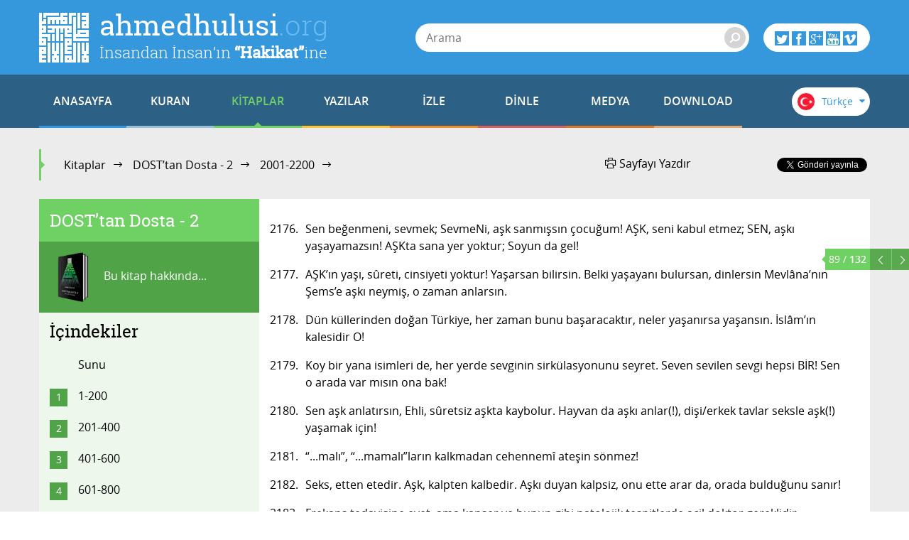

--- FILE ---
content_type: text/html; charset=utf-8
request_url: https://ahmedhulusi.org/tr/kitap/dosttan-dosta-2/2001-2200/peygamber-2176-2200
body_size: 18472
content:
<!doctype html>
<html lang="tr" xmlns:fb="http://ogp.me/ns/fb#">
    <head>
        <meta name="viewport" content="width=device-width, initial-scale=1.0" />
        
        <meta charset="utf-8" />
        <title>Peygamber 2176-2200 - ahmedhulusi.org</title>
            <meta name="description" content="Gerçek sevenden, âşık olandan sevdiğinin isteği aksine davranış açığa çıkmaz. Baş koşuldur bu!" />
        <meta name="author" content="" />
        <link rel="canonical" href="https://ahmedhulusi.org:443/tr/kitap/dosttan-dosta-2/2001-2200/peygamber-2176-2200" />        
            <meta property="og:title" content="Peygamber 2176-2200 - ahmedhulusi.org" />
            <meta property="og:url" content="https://ahmedhulusi.org:443/tr/kitap/dosttan-dosta-2/2001-2200/peygamber-2176-2200" />
            <meta property="og:image" content="https://www.ahmedhulusi.org/interfaces/ahmedhulusi/images/og-logo.png" />
            <meta property="og:site_name" content="ahmedhulusi.org" />
           <meta property="og:description" content="Gerçek sevenden, âşık olandan sevdiğinin isteği aksine davranış açığa çıkmaz. Baş koşuldur bu!" />        
        <link type="text/css" rel="stylesheet" href="/interfaces/ahmedhulusi/styles/styles.css"  />
        
        <link rel="shortcut icon" href="/interfaces/ahmedhulusi/images/favicon.png" type="image/x-icon" />
        
        <script src="/interfaces/ahmedhulusi/scripts/vendors/modernizr.custom.js"></script>
        <script src="/interfaces/ahmedhulusi/scripts/vendors/jquery-2.1.1.min.js"></script>
        <script src="/interfaces/ahmedhulusi/scripts/ahmedhulusi.min.js"></script>

                <script>
            (function(i,s,o,g,r,a,m){i['GoogleAnalyticsObject']=r;i[r]=i[r]||function(){
  (i[r].q=i[r].q||[]).push(arguments)},i[r].l=1*new Date();a=s.createElement(o),
  m=s.getElementsByTagName(o)[0];a.async=1;a.src=g;m.parentNode.insertBefore(a,m)
  })(window,document,'script','//www.google-analytics.com/analytics.js','ga');

  ga('create', 'UA-747070-1', 'auto');
  ga('send', 'pageview');        </script>
            </head>

    <body id="book" class="stationary pager-is-visible book books books-6789 book-6878 page-pair-6878 tr  ">
        <div id="wrapper" class="page-wrap">
            <header id="masthead" class="top-header">
                <div class="container">
                    <a href="/tr" class="page-heading">
                        <h1 class="page-title">ahmedhulusi<span class="ext">.org</span></h1>
                        <h2 class="page-subtitle">İnsandan İnsan’ın <strong>“Hakikat”</strong>ine</h2>
                    </a>
                </div>
            </header>

            <header class="bottom-header">
                <div class="container">
                    <a href="#" class="menu-toggle">
                        <span class="menu-toggle-icon">
                            <span class="inner"></span>
                        </span>

                        <span class="menu-toggle-text">Menü</span>
                    </a>
                    <a href="/" class="page-heading is-scrolled"><span class="for-screenreader-only">ahmedhulusi<span class="ext">.org</span></span></a>

                    <nav id="main-nav" class="main-nav group">
                        <a href="/tr" class="home ">ANASAYFA</a>
                        
                    <a href="/tr/kuran" title="Kuran" class="nav-item quran has-mega first">KURAN</a>
                    <a href="/tr/kitaplar" title="Kitaplar" class="nav-item books has-mega current">KİTAPLAR</a>
                    <a href="/tr/yazilar" title="Yazılar" class="nav-item articles has-mega">YAZILAR</a>
                    <a href="/tr/videolar" title="İzle" class="nav-item videos has-mega">İZLE</a>
                    <a href="/tr/sohbetler" title="Dinle" class="nav-item talks has-mega">DİNLE</a>
                    <a href="/tr/medya" title="Medya" class="nav-item media has-mega">MEDYA</a>
                    <a href="/tr/download" title="Download" class="nav-item downloads last">DOWNLOAD</a>                    </nav>

                    <form class="page-search" method="get" action="/tr/arama">
    <a href="#" class="search-toggle toggle" aria-haspopup="true"><i class="icon-search"></i></a>
    <div class="search-form-elements">
        <input type="search" name="q" class="search-query" placeholder="Arama" value="" />
                <button><i class="icon-search"></i></button>
        <button class="search-button">Arama</button>
    </div>
</form>
                    <div class="social-actions">
    <a href="#" class="social-actions-button" aria-haspopup="true">
        <i class="icon-twitter"></i>
        <i class="icon-facebook"></i>
        <i class="icon-googleplus"></i>
        <i class="icon-youtube"></i>
        <i class="icon-vimeo"></i>
    </a>
    <div class="social-buttons group">
        <span class="social-button twitter-social-button">
            <a class="twitter-follow-button" href="https://twitter.com/AhmedHulusi" data-show-count="true" data-lang="tr">AhmedHulusi</a>
        </span>

        <span class="social-button facebook-social-button">
            <div class="fb-like" data-href="https://www.facebook.com/AhmedHulusi" data-width="250" data-layout="button_count" data-action="like" data-show-faces="false" data-share="false"></div>
        </span>

        <span class="social-button google-social-button">
            <div class="g-follow" data-annotation="bubble" data-height="20" data-href="https://plus.google.com/+AhmedHulusiOfficial" data-rel="publisher"></div>
        </span>

        <span class="social-button youtube-social-button">
            <span class="g-ytsubscribe" data-channel="AhmedHulusiOfficial" data-layout="default" data-count="default"></span>
        </span>
    </div>
</div>
                    <div class="lang-nav">
    <span class="lang-nav-current" aria-haspopup="true">
        <span class="lang-nav-flag lang-nav-flag-tr"></span>
        <span class="lang-nav-lang-name">Türkçe</span>
        <i class="icon-caret-down"></i>
    </span>
    <nav class="lang-nav-langs group">
                                                        <a href="http://www.ahmedhulusi.org/en/" class="lang-nav-lang">
                    <span class="lang-nav-flag lang-nav-flag-en"></span>
                    <span class="lang-nav-lang-name">English</span>
                </a>
                                                <a href="http://www.ahmedhulusi.org/de/" class="lang-nav-lang">
                    <span class="lang-nav-flag lang-nav-flag-de"></span>
                    <span class="lang-nav-lang-name">Deutsch</span>
                </a>
                                                <a href="http://www.ahmedhulusi.org/fr/" class="lang-nav-lang">
                    <span class="lang-nav-flag lang-nav-flag-fr"></span>
                    <span class="lang-nav-lang-name">Français</span>
                </a>
                                                <a href="http://www.ahmedhulusi.org/es/" class="lang-nav-lang">
                    <span class="lang-nav-flag lang-nav-flag-es"></span>
                    <span class="lang-nav-lang-name">Español</span>
                </a>
                                                <a href="http://www.ahmedhulusi.org/ru/" class="lang-nav-lang">
                    <span class="lang-nav-flag lang-nav-flag-ru"></span>
                    <span class="lang-nav-lang-name">Pусский</span>
                </a>
                                                <a href="http://www.ahmedhulusi.org/pk/" class="lang-nav-lang">
                    <span class="lang-nav-flag lang-nav-flag-pk"></span>
                    <span class="lang-nav-lang-name">پاکستانی</span>
                </a>
                                                <a href="http://www.ahmedhulusi.org/pl/" class="lang-nav-lang">
                    <span class="lang-nav-flag lang-nav-flag-pl"></span>
                    <span class="lang-nav-lang-name">Polski</span>
                </a>
                                                <a href="http://www.ahmedhulusi.org/nl/" class="lang-nav-lang">
                    <span class="lang-nav-flag lang-nav-flag-nl"></span>
                    <span class="lang-nav-lang-name">Nederlands</span>
                </a>
                                                <a href="http://www.ahmedhulusi.org/sq/" class="lang-nav-lang">
                    <span class="lang-nav-flag lang-nav-flag-sq"></span>
                    <span class="lang-nav-lang-name">Shqip</span>
                </a>
                                                <a href="http://www.ahmedhulusi.org/kw/" class="lang-nav-lang">
                    <span class="lang-nav-flag lang-nav-flag-kw"></span>
                    <span class="lang-nav-lang-name">Kiswahili</span>
                </a>
                                                <a href="http://www.ahmedhulusi.org/az/" class="lang-nav-lang">
                    <span class="lang-nav-flag lang-nav-flag-az"></span>
                    <span class="lang-nav-lang-name">Azeri</span>
                </a>
                                                <a href="http://www.ahmedhulusi.org/bo/" class="lang-nav-lang">
                    <span class="lang-nav-flag lang-nav-flag-bo"></span>
                    <span class="lang-nav-lang-name">Bosanski</span>
                </a>
                                                <a href="http://www.ahmedhulusi.org/ku/" class="lang-nav-lang">
                    <span class="lang-nav-flag lang-nav-flag-ku"></span>
                    <span class="lang-nav-lang-name">Kurdî</span>
                </a>
                                                <a href="http://www.ahmedhulusi.org/id/" class="lang-nav-lang">
                    <span class="lang-nav-flag lang-nav-flag-id"></span>
                    <span class="lang-nav-lang-name">Indonesian</span>
                </a>
                        </nav>
</div>                </div>
                                <nav id="mega-menu" class="mega-menu hide">
    <div class="container">
        <div class="mega-menu-content menu-quran hide">
    <ul class="menu-category-list">
        <li class="menu-category-quran menu-category-item"><a href="/tr/kuran/dinlemeler" data-related="menu-listen-list">Kuran Dinle</a></li>
        <li class="menu-category-quran menu-category-item"><a href="/tr/kuran/izlemeler/turkce-kuran-cozumu" data-related="menu-watching-list">Kuran İzle</a></li>
        <li class="menu-category-quran menu-category-item"><a href="/tr/kuran/kurani-anlamak-icin-on-bilgi" data-related="menu-reading-list">Kuran Oku</a></li>
    </ul>

    <ul id="menu-listen-list" class="menu-content-list group">
            <li class="mega-menu-item">
            <a href="/tr/kuran/dinle/099-zilzal-suresi-shuraim" class="menu-item-link">
            <span class="menu-item-image">
                                    <img src="https://www.ahmedhulusi.org/content/images/small_shuraim-99-zilzal.jpg" alt="99 - Zilzâl Sûresi - Kur&#039;ân-ı Kerîm (arapça)" />                            </span>
                <h3 class="menu-item-title">99. Zilzâl Sûresi</h3>
                <p class="menu-item-content">Zilzal Suresi, Medine-i Münevvere’de tüm sureler itibarıyla 91. veya 94. sırada nazıl olmuştur... 8...</p>
            </a>
        </li>
            <li class="mega-menu-item">
            <a href="/tr/kuran/dinle/043-zuhruf-suresi" class="menu-item-link">
            <span class="menu-item-image">
                                    <img src="https://www.ahmedhulusi.org/content/images/small_srgn-43-zuhruf.jpg" alt="43. Zuhruf Sûresi - Kur&#039;ân-ı Kerîm Çözümü" />                            </span>
                <h3 class="menu-item-title">43. Zuhruf Sûresi</h3>
                <p class="menu-item-content">Zuhruf Suresi Mekke döneminde 63. sırada nazıl olmuştur, 89 ayettir... Adı’nı 35.ayetinde geçen altı...</p>
            </a>
        </li>
            <li class="mega-menu-item">
            <a href="/tr/kuran/dinle/028-kasas-suresi-shuraim" class="menu-item-link">
            <span class="menu-item-image">
                                    <img src="https://www.ahmedhulusi.org/content/images/small_shuraim-28-kasas.jpg" alt="28 - Kasas Sûresi - Kur&#039;ân-ı Kerîm (arapça)" />                            </span>
                <h3 class="menu-item-title">28. Kasas Sûresi</h3>
                <p class="menu-item-content">“Tavasiyn”in 3. ve son suresidir... Hem iniş ve hem de tertib itibarıyla böyledir... Mekke döneminde...</p>
            </a>
        </li>
            <li class="mega-menu-item">
            <a href="/tr/kuran/dinle/108-kevser-suresi-abdussamed" class="menu-item-link">
            <span class="menu-item-image">
                                    <img src="https://www.ahmedhulusi.org/content/images/small_abds-108-kevser.jpg" alt="108. Kevser Sûresi - Kur&#039;ân-ı Kerîm Çözümü (arapça)" />                            </span>
                <h3 class="menu-item-title">108. Kevser Sûresi</h3>
                <p class="menu-item-content">Kevser Suresi’nin, Mekke-i Mükerreme’de 15.sırada nazıl olduğu meşhur rivayettir... 3 ayettir... Kur...</p>
            </a>
        </li>
            <li class="mega-menu-item mega-menu-category-item">
            <a href="/tr/kuran/dinlemeler" class="menu-item-link">
                <span class="menu-item-image">
                </span>
                <h3 class="menu-item-title">Tüm Sûreleri Dinlemek için...</h3>
                <div class="menu-item-cover">
                    <span class="total-items">+602</span>
                </div>
            </a>
        </li>
    </ul>

    <ul id="menu-watching-list" class="menu-content-list group">
                    <li class="mega-menu-item">
                <a href="/tr/kuran/izle/036-yasiyn-suresi-ar-tr" class="menu-item-link">
            <span class="menu-item-image">
                                    <img src="https://www.ahmedhulusi.org/content/images/small_abds-36-yasiyn.jpg" alt="36. Yâsiyn Sûresi - Kur&#039;ân-ı Kerîm Çözümü (arapça)" />                            </span>
                    <h3 class="menu-item-title">36. Yâsiyn Sûresi</h3>
                    <p class="menu-item-content">YaSiyn Suresi, Mekke-i Mükerreme’de, Cinn Suresinden sonra 41. sırada nazil olmuştur (12.ayetinin Me...</p>
                </a>
            </li>
                    <li class="mega-menu-item">
                <a href="/tr/kuran/izle/043-zuhruf-suresi" class="menu-item-link">
            <span class="menu-item-image">
                                    <img src="https://www.ahmedhulusi.org/content/images/small_srgn-43-zuhruf.jpg" alt="43. Zuhruf Sûresi - Kur&#039;ân-ı Kerîm Çözümü" />                            </span>
                    <h3 class="menu-item-title">43. Zuhruf Sûresi</h3>
                    <p class="menu-item-content">Zuhruf Suresi Mekke döneminde 63. sırada nazıl olmuştur, 89 ayettir... Adı’nı 35.ayetinde geçen altı...</p>
                </a>
            </li>
                    <li class="mega-menu-item">
                <a href="/tr/kuran/izle/028-kasas-suresi" class="menu-item-link">
            <span class="menu-item-image">
                                    <img src="https://www.ahmedhulusi.org/content/images/small_srgn-28-kasas.jpg" alt="28. Kasas Sûresi - Kur&#039;ân-ı Kerîm Çözümü" />                            </span>
                    <h3 class="menu-item-title">28. Kasas Sûresi</h3>
                    <p class="menu-item-content">“Tavasiyn”in 3. ve son suresidir... Hem iniş ve hem de tertib itibarıyla böyledir... Mekke döneminde...</p>
                </a>
            </li>
                    <li class="mega-menu-item">
                <a href="/tr/kuran/izle/099-zilzal-suresi" class="menu-item-link">
            <span class="menu-item-image">
                                    <img src="https://www.ahmedhulusi.org/content/images/small_srgn-99-zilzal.jpg" alt="99. Zilzâl Sûresi - Kur&#039;ân-ı Kerîm Çözümü (arapça)" />                            </span>
                    <h3 class="menu-item-title">99. Zilzâl Sûresi</h3>
                    <p class="menu-item-content">Zilzal Suresi, Medine-i Münevvere’de tüm sureler itibarıyla 91. veya 94. sırada nazıl olmuştur... 8...</p>
                </a>
            </li>
                <li class="mega-menu-item mega-menu-category-item">
            <a href="/tr/kuran/izlemeler/turkce-kuran-cozumu" class="menu-item-link">
                <span class="menu-item-image">
                </span>
                <h3 class="menu-item-title">Tüm Sûreleri İzlemek için...</h3>
                <div class="menu-item-cover">
                    <span class="total-items">+249</span>
                </div>
            </a>
        </li>
    </ul>

    <ul id="menu-reading-list" class="menu-content-list group">
                <li class="mega-menu-item">
            <a href="/tr/kuran/025-furkan-suresi" class="menu-item-link">
                <span class="menu-item-image">
                    <img src="https://www.ahmedhulusi.org/interfaces/ahmedhulusi/images/small_kurani-kerim-cozumu-tr.png" alt="Allâh İlminden Yansımalarla
Kur'ân-ı Kerîm Çözümü" />
                </span>
                <h3 class="menu-item-title">25. Furkan</h3>
                <p class="menu-item-content">
                                        Ne yücedir ki, âlemlere (tüm insanlar) bir uyarıcı olarak, kuluna Furkan’ı (Hakikat ile aslı olmayan...                </p>
            </a>
        </li>
                <li class="mega-menu-item">
            <a href="/tr/kuran/079-naziat-suresi" class="menu-item-link">
                <span class="menu-item-image">
                    <img src="https://www.ahmedhulusi.org/interfaces/ahmedhulusi/images/small_kurani-kerim-cozumu-tr.png" alt="Allâh İlminden Yansımalarla
Kur'ân-ı Kerîm Çözümü" />
                </span>
                <h3 class="menu-item-title">79. Nâzi'at</h3>
                <p class="menu-item-content">
                                        Şiddetli güç (kuvvesi; Mars);                </p>
            </a>
        </li>
                <li class="mega-menu-item">
            <a href="/tr/kuran/099-zilzal-suresi" class="menu-item-link">
                <span class="menu-item-image">
                    <img src="https://www.ahmedhulusi.org/interfaces/ahmedhulusi/images/small_kurani-kerim-cozumu-tr.png" alt="Allâh İlminden Yansımalarla
Kur'ân-ı Kerîm Çözümü" />
                </span>
                <h3 class="menu-item-title">99. Zilzâl</h3>
                <p class="menu-item-content">
                                        Arz (beden), şiddetli bir sarsıntı ile sarsıldığında;                </p>
            </a>
        </li>
                <li class="mega-menu-item">
            <a href="/tr/kuran/110-nasr-suresi" class="menu-item-link">
                <span class="menu-item-image">
                    <img src="https://www.ahmedhulusi.org/interfaces/ahmedhulusi/images/small_kurani-kerim-cozumu-tr.png" alt="Allâh İlminden Yansımalarla
Kur'ân-ı Kerîm Çözümü" />
                </span>
                <h3 class="menu-item-title">110. Nasr</h3>
                <p class="menu-item-content">
                                        Nasrullah (Allâh nusreti) ve el Feth (mutlak açıklık - şuur bakışı) geldiğinde,                </p>
            </a>
        </li>
                <li class="mega-menu-item mega-menu-category-item">
            <a href="/tr/kuran/kurani-anlamak-icin-on-bilgi" class="menu-item-link">
                <span class="menu-item-image">
                </span>
                <h3 class="menu-item-title">Tüm Sûreleri Okumak için...</h3>
                <div class="menu-item-cover">
                    <span class="total-items">+110</span>
                </div>
            </a>
        </li>
    </ul>
</div>        <div class="mega-menu-content menu-books has-no-category hide">
    <ul id="menu-books-list" class="menu-content-list group">
            <li class="mega-menu-item">
            <a href="/tr/kitap/yenilen" class="menu-item-link">
                <span class="menu-item-image">
                                            <img src="https://www.ahmedhulusi.org/content/images/small_tr-yenilen.png" alt="Yenilen" />                                    </span>
                <h3 class="menu-item-title">Yenilen!</h3>
                <p class="menu-item-content">Öyle bir Dünya'da yaşıyoruz ki...
Kimileri hâlâ katır sırtında ilerlemeye çalışıyor sınırlı yöresin...</p>
            </a>
        </li>
            <li class="mega-menu-item">
            <a href="/tr/kitap/insan-ve-din" class="menu-item-link">
                <span class="menu-item-image">
                                            <img src="https://www.ahmedhulusi.org/content/images/small_tr-insan-ve-din.png" alt="İnsan ve Din" />                                    </span>
                <h3 class="menu-item-title">İnsan ve Din</h3>
                <p class="menu-item-content">Bu kitaptaki yazıların ana karakteristiği, okuyucularımızla "B" harfinin işaret ettiği "giz"li anlam...</p>
            </a>
        </li>
            <li class="mega-menu-item">
            <a href="/tr/kitap/yasamin-gercegi" class="menu-item-link">
                <span class="menu-item-image">
                                            <img src="https://www.ahmedhulusi.org/content/images/small_tr-yasamin-gercegi.png" alt="Yaşamın Gerçeği" />                                    </span>
                <h3 class="menu-item-title">Yaşamın Gerçeği</h3>
                <p class="menu-item-content">Bu kitap, düşünen, sorgulayan, "Yaşamın Gerçeği"ni anlamak isteyen beyinler için yazıldı...
İnsan n...</p>
            </a>
        </li>
            <li class="mega-menu-item">
            <a href="/tr/kitap/dua-ve-zikir" class="menu-item-link">
                <span class="menu-item-image">
                                            <img src="https://www.ahmedhulusi.org/content/images/small_tr-dua-ve-zikir.png" alt="Dua ve Zikir" />                                    </span>
                <h3 class="menu-item-title">Dua ve Zikir</h3>
                <p class="menu-item-content">Beyninizdeki olağanüstü kuvvetten haberiniz var mı? Beynin YÖNLENDİRİLMİŞ MİKRODALGA üretme tekniği...</p>
            </a>
        </li>
            <li class="mega-menu-item">
            <a href="/tr/kitap/kuranin-sirri" class="menu-item-link">
                <span class="menu-item-image">
                                            <img src="https://www.ahmedhulusi.org/content/images/small_tr-kuranin-sirri.png" alt="Kurân&#039;ın Sırrı" />                                    </span>
                <h3 class="menu-item-title">Kurân'ın Sırrı</h3>
                <p class="menu-item-content">Bizâtihi Kurân’ın ve yeryüzünde yaşamış en muhteşem beşer olan Muhammed Mustafa (AleyhisSelâm)’ın aç...</p>
            </a>
        </li>
            <li class="mega-menu-item mega-menu-category-item">
            <a href="/tr/kitaplar" class="menu-item-link">
                <span class="menu-item-image">
                                    <img src="/interfaces/ahmedhulusi/images/book-cover-placeholder.png" alt="" />
                                </span>
                <h3 class="menu-item-title">Tüm Kitapları Okumak için...</h3>
                <div class="menu-item-cover">
                                                            <span class="total-items">+30</span>
                                    </div>
            </a>
        </li>
    </ul>
</div>
        <div class="mega-menu-content menu-articles hide">
    <ul class="menu-category-list">
            <li class="menu-category-article menu-category-item"><a href="/tr/yazilar/allah" data-related="menu-article-allah-list">Allâh</a></li>
            <li class="menu-category-article menu-category-item"><a href="/tr/yazilar/kuran" data-related="menu-article-kuran-list">Kur'ân</a></li>
            <li class="menu-category-article menu-category-item"><a href="/tr/yazilar/insan" data-related="menu-article-insan-list">İnsan</a></li>
            <li class="menu-category-article menu-category-item"><a href="/tr/yazilar/ibadet" data-related="menu-article-ibadet-list">İbadet</a></li>
            <li class="menu-category-article menu-category-item"><a href="/tr/yazilar/kader" data-related="menu-article-kader-list">Kader</a></li>
            <li class="menu-category-article menu-category-item"><a href="/tr/yazilar/ruh-melek-cin" data-related="menu-article-ruh-melek-cin-list">Ruh, Melek, Cin</a></li>
        </ul>
        <ul id="menu-article-allah-list" class="menu-content-list group">
                        <li class="mega-menu-item">
            <a href="/tr/yazi/rab-ne-demektir" class="menu-item-link">
            <span class="menu-item-image">
                                    <img src="https://www.ahmedhulusi.org/content/images/small_rab-ne-demektir-1.jpg" alt="Rabbini bilen, isimleri yönüyle Allâh’ı bilmiş olur." />                            </span>
                <h3 class="menu-item-title">“Rab”  Ne Demektir?</h3>
                <p class="menu-item-content">Efâl mertebesi dediğimiz mertebede tasarruf eden, Efâl mertebesini meydana getiren, mutlak varlıktır...</p>
            </a>
        </li>
                <li class="mega-menu-item">
            <a href="/tr/yazi/nicin-data" class="menu-item-link">
            <span class="menu-item-image">
                                    <img src="https://www.ahmedhulusi.org/content/images/small_nicin-data-thnail.jpg" alt="Niçin &quot;DATA&quot;?" />                            </span>
                <h3 class="menu-item-title">Niçin “DATA”?</h3>
                <p class="menu-item-content">Seyre girdik… Seyredebildiğimizce…
Paylaşmaya çalıştık, dilimiz döndüğünce...
Ama yazdıklarım için...</p>
            </a>
        </li>
                <li class="mega-menu-item">
            <a href="/tr/yazi/ilim-irade-kudret" class="menu-item-link">
            <span class="menu-item-image">
                                    <img src="https://www.ahmedhulusi.org/content/images/small_ilim-irade-kudret-thnail.jpg" alt="İlim-İrade-Kudret" />                            </span>
                <h3 class="menu-item-title">İlim - İrade - Kudret</h3>
                <p class="menu-item-content">Mahşerin üç atlısı!
“Sırat”ı bu üç ayakla geçmeye çalışıyoruz; yanı sıra bazı yardımcı kuvvelerle....</p>
            </a>
        </li>
                <li class="mega-menu-item">
            <a href="/tr/yazi/kelime-i-tevhidin-anlami-nedir" class="menu-item-link">
            <span class="menu-item-image">
                                    <img src="https://www.ahmedhulusi.org/content/images/small_kelimei-tevhid-ne-demektir-thnail.jpg" alt="Kelime-i Tevhid Ne Demektir?" />                            </span>
                <h3 class="menu-item-title">Kelime-i Tevhid Ne Demektir?</h3>
                <p class="menu-item-content">İslâm Dini’nin temelini, “LÂ İLÂHE İLLÂLLÂH” sözünün mânâsı oluşturur.
“Lâ ilâhe illâllâh” ne demek...</p>
            </a>
        </li>
                <li class="mega-menu-item mega-menu-category-item">
            <a href="/tr/yazilar/allah" class="menu-item-link">
                <span class="menu-item-image">
                                            <img src="https://www.ahmedhulusi.org/content/images/small_category-allah.jpg" alt="" />                                    </span>
                <h3 class="menu-item-title">Allâh Hakkında Yazılar</h3>
                <p class="menu-item-content"></p>
                <div class="menu-item-cover">
                                                                <span class="total-items">+8</span>
                                    </div>
            </a>
        </li>
    </ul>
        <ul id="menu-article-kuran-list" class="menu-content-list group">
                        <li class="mega-menu-item">
            <a href="/tr/yazi/besmele-hakkinda" class="menu-item-link">
            <span class="menu-item-image">
                                    <img src="https://www.ahmedhulusi.org/content/images/small_besmele-hakkinda-thnail.jpg" alt="Besmele Hakkında" />                            </span>
                <h3 class="menu-item-title">Besmele Hakkında</h3>
                <p class="menu-item-content">“FÂTİHA” Sûresi’nin mânâsı eğer derinliğine doğru anlaşılırsa, bize Kur’ân-ı Kerîm kilidini açacak a...</p>
            </a>
        </li>
                <li class="mega-menu-item">
            <a href="/tr/yazi/muhtesem-kaynak" class="menu-item-link">
            <span class="menu-item-image">
                                    <img src="https://www.ahmedhulusi.org/content/images/small_muhtesem-kaynak-thnail.jpg" alt="Muhteşem Kaynak" />                            </span>
                <h3 class="menu-item-title">Muhteşem Kaynak</h3>
                <p class="menu-item-content">“HOLOGRAFİK EVREN” gerçekliği, bildiğiniz üzere, geçtiğimiz yüzyılın en önemli bilimsel bulgularında...</p>
            </a>
        </li>
                <li class="mega-menu-item">
            <a href="/tr/yazi/ilk-ayetler" class="menu-item-link">
            <span class="menu-item-image">
                                    <img src="https://www.ahmedhulusi.org/content/images/small_ilk-ayetler-2.jpg" alt="O Kİ, (O Rabbanî özellikleri ve genetiğini) KALEM OLARAK ÖĞRETTİ (programladı)!" />                            </span>
                <h3 class="menu-item-title">İlk Âyetler</h3>
                <p class="menu-item-content">İşte, Hz. Muhammed (aleyhisselâm), “HANÎF” olarak böylesine düşünceler içinde, gökte bir tanrıya, ya...</p>
            </a>
        </li>
                <li class="mega-menu-item">
            <a href="/tr/yazi/fatiha-hamdi-allah-yapar" class="menu-item-link">
            <span class="menu-item-image">
                                    <img src="https://www.ahmedhulusi.org/content/images/small_fatiha-hamdi-allah-yapar-thnail.jpg" alt="Fâtiha: Hamd&#039;ı Allâh Yapar" />                            </span>
                <h3 class="menu-item-title">Fâtiha: Hamd'ı Allâh Yapar</h3>
                <p class="menu-item-content">İlk âyeti okuyoruz:
“El Hamdu lillâhi Rabbil’âlemiyn.”
“MUTLAK değerlendirme ALLÂH’a aittir!”
“Ne...</p>
            </a>
        </li>
                <li class="mega-menu-item mega-menu-category-item">
            <a href="/tr/yazilar/kuran" class="menu-item-link">
                <span class="menu-item-image">
                                            <img src="https://www.ahmedhulusi.org/content/images/small_category-kuran.jpg" alt="" />                                    </span>
                <h3 class="menu-item-title">Kur'ân Hakkında Yazılar</h3>
                <p class="menu-item-content"></p>
                <div class="menu-item-cover">
                                                                <span class="total-items">+19</span>
                                    </div>
            </a>
        </li>
    </ul>
        <ul id="menu-article-insan-list" class="menu-content-list group">
                        <li class="mega-menu-item">
            <a href="/tr/yazi/bilinc-beynin-neresinde" class="menu-item-link">
            <span class="menu-item-image">
                                    <img src="https://www.ahmedhulusi.org/content/images/small_bilinc-beynin-neresinde-thnail.jpg" alt="Bilinç Beynin Neresinde?" />                            </span>
                <h3 class="menu-item-title">Bilinç Beynin Neresinde?</h3>
                <p class="menu-item-content">Öylesine düşünmeden ve sorgulamadan yaşamaya alışmışız ki, gördüğümüz kadarını maddeye, mekanik çalı...</p>
            </a>
        </li>
                <li class="mega-menu-item">
            <a href="/tr/yazi/gormek" class="menu-item-link">
            <span class="menu-item-image">
                                    <img src="https://www.ahmedhulusi.org/content/images/small_gormek-thnail.jpg" alt="Görmek" />                            </span>
                <h3 class="menu-item-title">Görmek!??</h3>
                <p class="menu-item-content">Yaşamımızda en önemli fonksiyonlarımızdan biridir görmek!
Nedir “görmek”?..
Ne görüyoruz?..
Nasıl...</p>
            </a>
        </li>
                <li class="mega-menu-item">
            <a href="/tr/yazi/insanin-olusumu" class="menu-item-link">
            <span class="menu-item-image">
                                    <img src="https://www.ahmedhulusi.org/content/images/small_insanin-olusumu-thnail.jpg" alt="İnsanın Oluşumu" />                            </span>
                <h3 class="menu-item-title">İnsanın Oluşumu</h3>
                <p class="menu-item-content">İnsanı bu yönleriyle tanıdıktan sonra bedenin özellikleri ve insanın özellikleri diye ikiye ayırabil...</p>
            </a>
        </li>
                <li class="mega-menu-item">
            <a href="/tr/yazi/turlu-yonleriyle-insan" class="menu-item-link">
            <span class="menu-item-image">
                                    <img src="https://www.ahmedhulusi.org/content/images/small_turlu-yonleriyle-insan-thnail.jpg" alt="Türlü Yönleriyle İnsan" />                            </span>
                <h3 class="menu-item-title">Türlü Yönleriyle İnsan</h3>
                <p class="menu-item-content">İnsan diyoruz...
Bu insan kelimesinin mânâsı olan varlığı evvela “beden” adı altında duyulara hitap...</p>
            </a>
        </li>
                <li class="mega-menu-item mega-menu-category-item">
            <a href="/tr/yazilar/insan" class="menu-item-link">
                <span class="menu-item-image">
                                            <img src="https://www.ahmedhulusi.org/content/images/small_category-insan.jpg" alt="" />                                    </span>
                <h3 class="menu-item-title">İnsan Hakkında Yazılar</h3>
                <p class="menu-item-content"></p>
                <div class="menu-item-cover">
                                                                <span class="total-items">+27</span>
                                    </div>
            </a>
        </li>
    </ul>
        <ul id="menu-article-ibadet-list" class="menu-content-list group">
                        <li class="mega-menu-item">
            <a href="/tr/yazi/hacdaki-iki-buyuk-sir" class="menu-item-link">
            <span class="menu-item-image">
                                    <img src="https://www.ahmedhulusi.org/content/images/small_hac-olayindaki-iki-buyuk-sir-thnail.jpg" alt="Hac Olayındaki İki Büyük Sır" />                            </span>
                <h3 class="menu-item-title">Hac'daki İki Büyük Sır</h3>
                <p class="menu-item-content">HAC olayının altında yatan sır gerçekten hafsalaların kolay kolay alabileceği bir şey değildir. Hacc...</p>
            </a>
        </li>
                <li class="mega-menu-item">
            <a href="/tr/yazi/nicin-zikir" class="menu-item-link">
            <span class="menu-item-image">
                                    <img src="https://www.ahmedhulusi.org/content/images/small_nicin-zikir-2-thnail.jpg" alt="Niçin Zikir?" />                            </span>
                <h3 class="menu-item-title">Niçin Zikir?</h3>
                <p class="menu-item-content">Evet, “Din”, dünya saltanatı için değil; kişinin ölüm ötesi saltanatı ya da Hz. İSA’nın deyimiyle, “...</p>
            </a>
        </li>
                <li class="mega-menu-item">
            <a href="/tr/yazi/arac-amac" class="menu-item-link">
            <span class="menu-item-image">
                                    <img src="https://www.ahmedhulusi.org/content/images/small_arac-amac-thnail.jpg" alt="Araç-Amaç" />                            </span>
                <h3 class="menu-item-title">Araç-Amaç</h3>
                <p class="menu-item-content">Kelime-i şehâdet’ten sonra, “İslâm”ın ikinci şartı Mirâc'dır!
Kelime-i şehâdet ile, “Allâh”ın varlı...</p>
            </a>
        </li>
                <li class="mega-menu-item">
            <a href="/tr/yazi/tanrinin-gokten-inen-kadiri" class="menu-item-link">
            <span class="menu-item-image">
                                    <img src="https://www.ahmedhulusi.org/content/images/small_tanrinin-gokten-inen-kadiri2-thnail.jpg" alt="Tanrının Gökten İnen Kadiri" />                            </span>
                <h3 class="menu-item-title">Tanrı'nın Gökten İnen Kadiri</h3>
                <p class="menu-item-content">Tanrı kavramına dayalı dinsel anlayışta, şöyle bir gece hayal edilir ki adına “Kadir Gecesi” derler...</p>
            </a>
        </li>
                <li class="mega-menu-item mega-menu-category-item">
            <a href="/tr/yazilar/ibadet" class="menu-item-link">
                <span class="menu-item-image">
                                            <img src="https://www.ahmedhulusi.org/content/images/small_category-ibadet.jpg" alt="" />                                    </span>
                <h3 class="menu-item-title">İbadet Hakkında Yazılar</h3>
                <p class="menu-item-content"></p>
                <div class="menu-item-cover">
                                                                <span class="total-items">+19</span>
                                    </div>
            </a>
        </li>
    </ul>
        <ul id="menu-article-kader-list" class="menu-content-list group">
                        <li class="mega-menu-item">
            <a href="/tr/yazi/dua-ve-kader" class="menu-item-link">
            <span class="menu-item-image">
                                    <img src="https://www.ahmedhulusi.org/content/images/small_dua-ve-kader-thnail.jpg" alt="Dua ve Kader" />                            </span>
                <h3 class="menu-item-title">Dua ve Kader</h3>
                <p class="menu-item-content">DUA söz konusu olduğu zaman, hemen pek çoğumuz yanlış bilgiyle şartlanmak yüzünden, “Aman canım kade...</p>
            </a>
        </li>
                <li class="mega-menu-item">
            <a href="/tr/yazi/burclarin-beyin-uzerindeki-tesirleri" class="menu-item-link">
            <span class="menu-item-image">
                                    <img src="https://www.ahmedhulusi.org/content/images/small_burclarin-beyin-uzerindeki-etkileri-1.jpg" alt="Cenin 120. güne ulaştığında henüz yeni oluşmaya başlayan beyin, ilk kozmik ışınsal tesirleri değerlendirebilecek düzeye ulaşır." />                            </span>
                <h3 class="menu-item-title">Burçların Beyin Üzerindeki Etkileri</h3>
                <p class="menu-item-content">Eskilerin “BURÇ” kelimesiyle adlandırdığı takımyıldızlar yaklaşık 500-600 milyon ile milyarı geçen s...</p>
            </a>
        </li>
                <li class="mega-menu-item">
            <a href="/tr/yazi/tek-dilemisse" class="menu-item-link">
            <span class="menu-item-image">
                                    <img src="https://www.ahmedhulusi.org/content/images/small_tek-dilemisse-thnail.jpg" alt="Tek Dilemişse" />                            </span>
                <h3 class="menu-item-title">Tek Dilemişse</h3>
                <p class="menu-item-content">Bu açıdan bakınca...
Şayet bir birimde, kendini aşikâr etmeyi murat etmişse... Veya bir birimde ken...</p>
            </a>
        </li>
                <li class="mega-menu-item">
            <a href="/tr/yazi/kader-konusunda-bilgiler" class="menu-item-link">
            <span class="menu-item-image">
                                    <img src="https://www.ahmedhulusi.org/content/images/small_kader-konusunda-bilgiler-thnail.jpg" alt="Kader Konusunda Bilgiler" />                            </span>
                <h3 class="menu-item-title">Kader Konusunda Bilgiler</h3>
                <p class="menu-item-content">İnsanların başlarına gelen ve gelecek olan her şeyin ezelde takdir edilmiş olduğunu belirten sayısız...</p>
            </a>
        </li>
                <li class="mega-menu-item mega-menu-category-item">
            <a href="/tr/yazilar/kader" class="menu-item-link">
                <span class="menu-item-image">
                                            <img src="https://www.ahmedhulusi.org/content/images/small_category-kader.jpg" alt="" />                                    </span>
                <h3 class="menu-item-title">Kader Hakkında Yazılar</h3>
                <p class="menu-item-content"></p>
                <div class="menu-item-cover">
                                                                <span class="total-items">+9</span>
                                    </div>
            </a>
        </li>
    </ul>
        <ul id="menu-article-ruh-melek-cin-list" class="menu-content-list group">
                        <li class="mega-menu-item">
            <a href="/tr/yazi/cin-turu" class="menu-item-link">
            <span class="menu-item-image">
                                    <img src="https://www.ahmedhulusi.org/content/images/small_cin-thnail.jpg" alt="Cin" />                            </span>
                <h3 class="menu-item-title">Cin</h3>
                <p class="menu-item-content">“CİN” adıyla işaret edilen; gerçeği itibarıyla insan gözü tarafından görülemeyen; bazen de sahip old...</p>
            </a>
        </li>
                <li class="mega-menu-item">
            <a href="/tr/yazi/meleklerin-tenezzulu-ne-demek" class="menu-item-link">
            <span class="menu-item-image">
                                    <img src="https://www.ahmedhulusi.org/content/images/small_meleklerin-tenezzulu-thnail.jpg" alt="&quot;Meleklerin Tenezzülü&quot; Ne Demek?.." />                            </span>
                <h3 class="menu-item-title">"Meleklerin Tenezzülü" Ne Demek?..</h3>
                <p class="menu-item-content">Meleklerin tenezzülü iki yönlüdür:
Birincisi; varlığındaki, özündeki kuvvetlerin senin şuurunda ort...</p>
            </a>
        </li>
                <li class="mega-menu-item">
            <a href="/tr/yazi/ruh-nedir" class="menu-item-link">
            <span class="menu-item-image">
                                    <img src="https://www.ahmedhulusi.org/content/images/small_ruh-nedir-thnail.jpg" alt="Ruh Nedir?.." />                            </span>
                <h3 class="menu-item-title">Ruh Nedir?..</h3>
                <p class="menu-item-content">Bu kitabı yazdıktan sonra pek çok cahil kişi, kulaktan dolma ilkel bilgilere dayanarak bize sordu.....</p>
            </a>
        </li>
                <li class="mega-menu-item">
            <a href="/tr/yazi/tanrinin-gokten-inen-kadiri" class="menu-item-link">
            <span class="menu-item-image">
                                    <img src="https://www.ahmedhulusi.org/content/images/small_tanrinin-gokten-inen-kadiri2-thnail.jpg" alt="Tanrının Gökten İnen Kadiri" />                            </span>
                <h3 class="menu-item-title">Tanrı'nın Gökten İnen Kadiri</h3>
                <p class="menu-item-content">Tanrı kavramına dayalı dinsel anlayışta, şöyle bir gece hayal edilir ki adına “Kadir Gecesi” derler...</p>
            </a>
        </li>
                <li class="mega-menu-item mega-menu-category-item">
            <a href="/tr/yazilar/ruh-melek-cin" class="menu-item-link">
                <span class="menu-item-image">
                                            <img src="https://www.ahmedhulusi.org/content/images/small_category-ruh-melek-cin.jpg" alt="" />                                    </span>
                <h3 class="menu-item-title">Ruh, Melek, Cin Hakkında Yazılar</h3>
                <p class="menu-item-content"></p>
                <div class="menu-item-cover">
                                                                <span class="total-items">+14</span>
                                    </div>
            </a>
        </li>
    </ul>
    </div>        <div class="mega-menu-content menu-videos hide">
    <ul class="menu-category-list">
            <li class="menu-category-video menu-category-item"><a href="/tr/videolar/rasul-nebi-veli" data-related="menu-video-rasul-nebi-veli-list">Rasûl, Nebi, Velî</a></li>
            <li class="menu-category-video menu-category-item"><a href="/tr/videolar/insan" data-related="menu-video-insan-list">İnsan</a></li>
            <li class="menu-category-video menu-category-item"><a href="/tr/videolar/din-ve-islam" data-related="menu-video-din-ve-islam-list">Din ve İslam</a></li>
            <li class="menu-category-video menu-category-item"><a href="/tr/videolar/ibadet" data-related="menu-video-ibadet-list">İbadet</a></li>
            <li class="menu-category-video menu-category-item"><a href="/tr/videolar/olum-otesi" data-related="menu-video-olum-otesi-list">Ölüm Ötesi</a></li>
            <li class="menu-category-video menu-category-item"><a href="/tr/videolar/expo-tv-2005" data-related="menu-video-expo-tv-2005-list">Expo TV (2005)</a></li>
        </ul>
        <ul id="menu-video-rasul-nebi-veli-list" class="menu-content-list group">
                        <li class="mega-menu-item">
            <a href="/tr/video/hz-muhammed-farki" class="menu-item-link">
            <span class="menu-item-image">
                                    <img src="https://www.ahmedhulusi.org/content/images/small_insan-ve-din-10.muhammed-farki.jpg" alt="Hz. Muhammed Farkı" />                            </span>
                <h3 class="menu-item-title">Hz. Muhammed Farkı</h3>
                <p class="menu-item-content">İsmi "ALLÂH" olan, bize Hz. Muhammed (aleyhisselâm) tarafından bildirilmiştir! Çünkü O, bir peygambe...</p>
            </a>
        </li>
                <li class="mega-menu-item">
            <a href="/tr/video/la-sohbeti" class="menu-item-link">
            <span class="menu-item-image">
                                    <img src="https://www.ahmedhulusi.org/content/images/small_la-sohbeti.jpg" alt="La sohbeti" />                            </span>
                <h3 class="menu-item-title">Lâ Sohbeti</h3>
                <p class="menu-item-content">Üstad Ahmed Hulûsi'nin 2008 yılında yaptığı bir sohbet.
Herkesin bir notası var, bir bilinç seviyes...</p>
            </a>
        </li>
                <li class="mega-menu-item">
            <a href="/tr/video/hadisleri-inkar-etmeyin" class="menu-item-link">
            <span class="menu-item-image">
                                    <img src="https://www.ahmedhulusi.org/content/images/small_video-hadisleri-inkar-etmeyin.jpg" alt="Hadisleri İnkâr Etmeyin!" />                            </span>
                <h3 class="menu-item-title">Hadisleri İnkâr Etmeyin!</h3>
                <p class="menu-item-content">- Kurân'da ve hadislerde kullanılan kelimeler, metaforlar ve mecazlar olarak kullanılmıştır.- "Biz a...</p>
            </a>
        </li>
                <li class="mega-menu-item">
            <a href="/tr/video/mehdi-gelirse" class="menu-item-link">
            <span class="menu-item-image">
                                    <img src="https://www.ahmedhulusi.org/content/images/small_video-mehdi-gelirse.jpg" alt="Mehdi Gelirse..?" />                            </span>
                <h3 class="menu-item-title">Mehdi Gelirse..?</h3>
                <p class="menu-item-content">- Mehdi, Kurân'ın ve Rasûlullâh'ın hadislerinin dışında hiçbir şey söylemeyecek!- Mehdi gelecek ama...</p>
            </a>
        </li>
                <li class="mega-menu-item mega-menu-category-item">
            <a href="/tr/videolar/rasul-nebi-veli" class="menu-item-link">
                <span class="menu-item-image">
                                            <img src="https://www.ahmedhulusi.org/content/images/small_category-rasul-nebi-veli.jpg" alt="" />                                    </span>
                <h3 class="menu-item-title">Rasûl, Nebi, Velî Hakkında Videolar</h3>
                <p class="menu-item-content"></p>
                <div class="menu-item-cover">
                                                                <span class="total-items">+5</span>
                                    </div>
            </a>
        </li>
    </ul>
        <ul id="menu-video-insan-list" class="menu-content-list group">
                        <li class="mega-menu-item">
            <a href="/tr/video/yaratan-sende" class="menu-item-link">
            <span class="menu-item-image">
                                    <img src="https://www.ahmedhulusi.org/content/images/small_yaratan-sende1.jpg" alt="Yaratan Sende" />                            </span>
                <h3 class="menu-item-title">Yaratan Sende</h3>
                <p class="menu-item-content">Besmele'de İSMİ 'Allah' olarak tanıtılanın ne olduğunu ve İhlas suresinin manasını anlamadığın sürec...</p>
            </a>
        </li>
                <li class="mega-menu-item">
            <a href="/tr/video/gecmiste-yasananlari-birakin" class="menu-item-link">
            <span class="menu-item-image">
                                    <img src="https://www.ahmedhulusi.org/content/images/small_video-gecmiste-yasananlari-birakin.jpg" alt="Geçmişte Yaşananları Bırakın!" />                            </span>
                <h3 class="menu-item-title">Geçmişte Yaşananları Bırakın!</h3>
                <p class="menu-item-content">- Dün, sadece ders almak için hatırlanır.- Yarına yeni şeyleri yaşayabilmek için, dünü unutmak zorun...</p>
            </a>
        </li>
                <li class="mega-menu-item">
            <a href="/tr/video/kuranda-anlatilan-halife-kim" class="menu-item-link">
            <span class="menu-item-image">
                                    <img src="https://www.ahmedhulusi.org/content/images/small_video-kuranda-anlatilan-halife-kim.jpg" alt="Kurân&#039;da Anlatılan Halife Kim?" />                            </span>
                <h3 class="menu-item-title">Kurân'da Anlatılan Halife Kim?</h3>
                <p class="menu-item-content">- Halife, Allâh esmasının özelliklerini bir kompozisyon olarak açığa çıkaran varlık demektir.- Kur'â...</p>
            </a>
        </li>
                <li class="mega-menu-item">
            <a href="/tr/video/insan-evrimle-mi-olustu" class="menu-item-link">
            <span class="menu-item-image">
                                    <img src="https://www.ahmedhulusi.org/content/images/small_video-insan-evrimle-mi-olustu.jpg" alt="İnsan Evrimle Mi Oluştu?" />                            </span>
                <h3 class="menu-item-title">İnsan Evrimle Mi Oluştu?</h3>
                <p class="menu-item-content">- Yeryüzünde yaşayan insansılar vardı. Bu insansılar evrimle oluşmuş varlıklardır.- İnsan, "ceale" k...</p>
            </a>
        </li>
                <li class="mega-menu-item mega-menu-category-item">
            <a href="/tr/videolar/insan" class="menu-item-link">
                <span class="menu-item-image">
                                            <img src="https://www.ahmedhulusi.org/content/images/small_category-insan.jpg" alt="" />                                    </span>
                <h3 class="menu-item-title">İnsan Hakkında Videolar</h3>
                <p class="menu-item-content"></p>
                <div class="menu-item-cover">
                                                                <span class="total-items">+19</span>
                                    </div>
            </a>
        </li>
    </ul>
        <ul id="menu-video-din-ve-islam-list" class="menu-content-list group">
                        <li class="mega-menu-item">
            <a href="/tr/video/sunnet-ne-degildir" class="menu-item-link">
            <span class="menu-item-image">
                                    <img src="https://www.ahmedhulusi.org/content/images/small_insan-ve-din-08.sunnet-ne-degildir.jpg" alt="Sünnet ne değildir?" />                            </span>
                <h3 class="menu-item-title">Sünnet Ne Değildir?</h3>
                <p class="menu-item-content">"Sünnet", sakal–bıyık, elbise–sarık, kılık–kıyafet midir?
ALLÂH Rasûlü'nün sünneti ne olabilir acab...</p>
            </a>
        </li>
                <li class="mega-menu-item">
            <a href="/tr/video/din-niye-gelmistir" class="menu-item-link">
            <span class="menu-item-image">
                                    <img src="https://www.ahmedhulusi.org/content/images/small_video-din-niye-gelmistir.jpg" alt="Din Niye Gelmiştir?" />                            </span>
                <h3 class="menu-item-title">Din Niye Gelmiştir?</h3>
                <p class="menu-item-content">- Din, insana hakikati olan Allah'ı, varlığını meydana getiren Allah'ın kuvvelerini hissedip yaşamas...</p>
            </a>
        </li>
                <li class="mega-menu-item">
            <a href="/tr/video/dinde-fetva-yoktur" class="menu-item-link">
            <span class="menu-item-image">
                                    <img src="https://www.ahmedhulusi.org/content/images/small_video-dinde-fetva-yoktur.jpg" alt="Dinde Fetva Yoktur!" />                            </span>
                <h3 class="menu-item-title">Dinde Fetva Yoktur!</h3>
                <p class="menu-item-content">- Dinde fetva yoktur ve mazeret geçerli değildir, ölüm tadıldıktan sonraki süreçte!- Allâh'a ve Rasû...</p>
            </a>
        </li>
                <li class="mega-menu-item">
            <a href="/tr/video/din-neyi-anlatiyor" class="menu-item-link">
            <span class="menu-item-image">
                                    <img src="https://www.ahmedhulusi.org/content/images/small_video-din-neyi-anlatiyor.jpg" alt="Din Neyi Anlatıyor?" />                            </span>
                <h3 class="menu-item-title">Din Neyi Anlatıyor?</h3>
                <p class="menu-item-content">- İnsan bu bedenden ibaret değil... Ölümsüz bir varlık!- Dinde ve Kurân'ın anlatımında, birçok şey m...</p>
            </a>
        </li>
                <li class="mega-menu-item mega-menu-category-item">
            <a href="/tr/videolar/din-ve-islam" class="menu-item-link">
                <span class="menu-item-image">
                                            <img src="https://www.ahmedhulusi.org/content/images/small_category-din-ve-islam.jpg" alt="" />                                    </span>
                <h3 class="menu-item-title">Din ve İslam Hakkında Videolar</h3>
                <p class="menu-item-content"></p>
                <div class="menu-item-cover">
                                                                <span class="total-items">+4</span>
                                    </div>
            </a>
        </li>
    </ul>
        <ul id="menu-video-ibadet-list" class="menu-content-list group">
                        <li class="mega-menu-item">
            <a href="/tr/video/ehl-i-beytte-namaz" class="menu-item-link">
            <span class="menu-item-image">
                                    <img src="https://www.ahmedhulusi.org/content/images/small_beynin-sirlari-04.ehli-beytte-namaz.jpg" alt="Ehl-i Beyt&#039;te Namaz" />                            </span>
                <h3 class="menu-item-title">Ehl-i Beyt'te Namaz</h3>
                <p class="menu-item-content">"B"ismillâh'ir Rahmân'ir Rahıym...
"Varlığımı da oluşturup ismi "Allâh" olan Rahmân'dır Rahıym'dir...</p>
            </a>
        </li>
                <li class="mega-menu-item">
            <a href="/tr/video/islam-dini-nasil-yasanir" class="menu-item-link">
            <span class="menu-item-image">
                                    <img src="https://www.ahmedhulusi.org/content/images/small_video-islam-dini-nasil-yasanir.jpg" alt="İslâm Dini Nasıl Yaşanır?" />                            </span>
                <h3 class="menu-item-title">İslâm Dini Nasıl Yaşanır?</h3>
                <p class="menu-item-content">- Allah'ı zikir; Kelime-i Tevhid'in anlamını kavrayıp, yaşama o anlayışla bakabilmektir.- Salât; ezb...</p>
            </a>
        </li>
                <li class="mega-menu-item">
            <a href="/tr/video/beyin-dua-mekanizmasi" class="menu-item-link">
            <span class="menu-item-image">
                                    <img src="https://www.ahmedhulusi.org/content/images/small_beynin-sirlari-03.beyin-dua-mekanizmasi.jpg" alt="Beyin - Dua Mekanizması" />                            </span>
                <h3 class="menu-item-title">Beyin - Dua Mekanizması</h3>
                <p class="menu-item-content">"Dua" özünüzdeki Allâh Esmâ'sından gelir; beyninizden, o amaca yönlendirilmiş dalga olarak açığa çık...</p>
            </a>
        </li>
                <li class="mega-menu-item">
            <a href="/tr/video/icinden-geldigi-gibi-dua-et" class="menu-item-link">
            <span class="menu-item-image">
                                    <img src="https://www.ahmedhulusi.org/content/images/small_video-icinden-geldigi-gibi-dua-et.jpg" alt="İçinden Geldiği Gibi Dua Et!" />                            </span>
                <h3 class="menu-item-title">İçinden Geldiği Gibi Dua Et!</h3>
                <p class="menu-item-content">- Dua, içinden geleni Allâh'a yönlendirmen demektir.- Allâh'ı iste... Ben sana bütün esmamın güçleri...</p>
            </a>
        </li>
                <li class="mega-menu-item mega-menu-category-item">
            <a href="/tr/videolar/ibadet" class="menu-item-link">
                <span class="menu-item-image">
                                            <img src="https://www.ahmedhulusi.org/content/images/small_category-ibadet.jpg" alt="" />                                    </span>
                <h3 class="menu-item-title">İbadet Hakkında Videolar</h3>
                <p class="menu-item-content"></p>
                <div class="menu-item-cover">
                                                                <span class="total-items">+6</span>
                                    </div>
            </a>
        </li>
    </ul>
        <ul id="menu-video-olum-otesi-list" class="menu-content-list group">
                        <li class="mega-menu-item">
            <a href="/tr/video/olumu-tattiktan-sonra" class="menu-item-link">
            <span class="menu-item-image">
                                    <img src="https://www.ahmedhulusi.org/content/images/small_video-olumu-tattiktan-sonra.jpg" alt="Ölümü Tattıktan Sonra..?" />                            </span>
                <h3 class="menu-item-title">Ölümü Tattıktan Sonra..?</h3>
                <p class="menu-item-content">- Ölümden sonra amigdala, dalgaboyu yapısı itibarıyla aynen devam ediyorsa, niçin bir insanın kendin...</p>
            </a>
        </li>
                <li class="mega-menu-item">
            <a href="/tr/video/kabir-alemi-mezara-girince-mi-baslar" class="menu-item-link">
            <span class="menu-item-image">
                                    <img src="https://www.ahmedhulusi.org/content/images/small_video-kabir-alemi-mezara-girince-mi-baslar.jpg" alt="Kabir Alemi Mezara Girince Mi Başlar?" />                            </span>
                <h3 class="menu-item-title">Kabir Alemi Mezara Girince Mi Başlar?</h3>
                <p class="menu-item-content">- Kabir alemi, sizin şu andaki düşünce dünyanızın ta kendisidir.- Mezar, bedene hitap eden toprak ya...</p>
            </a>
        </li>
                <li class="mega-menu-item">
            <a href="/tr/video/cehennem-nerede" class="menu-item-link">
            <span class="menu-item-image">
                                    <img src="https://www.ahmedhulusi.org/content/images/small_video-cehennem-nerede.jpg" alt="Cehennem Nerede?" />                            </span>
                <h3 class="menu-item-title">Cehennem Nerede?</h3>
                <p class="menu-item-content">Mikdâd bin Esved (r.a.)’dan nakledilir: Rasûlullâh (s.a.v.) şöyle buyurdu:
 "Kıyamet günü Güneş hal...</p>
            </a>
        </li>
                <li class="mega-menu-item">
            <a href="/tr/video/olumden-sonra-sefaat-var-mi" class="menu-item-link">
            <span class="menu-item-image">
                                    <img src="https://www.ahmedhulusi.org/content/images/small_video-olumden-sonra-seffat-var-mi.jpg" alt="Ölümden Sonra Şefaat Var Mı?" />                            </span>
                <h3 class="menu-item-title">Ölümden Sonra Şefaat Var Mı?</h3>
                <p class="menu-item-content">- Kurân'ın bildirisi ve Rasûlullâh'ın öğrettikleri şefaatin ta kendisidir!- Dünyadayken bu şefaati d...</p>
            </a>
        </li>
                <li class="mega-menu-item mega-menu-category-item">
            <a href="/tr/videolar/olum-otesi" class="menu-item-link">
                <span class="menu-item-image">
                                            <img src="https://www.ahmedhulusi.org/content/images/small_category-olum.jpg" alt="" />                                    </span>
                <h3 class="menu-item-title">Ölüm Ötesi Hakkında Videolar</h3>
                <p class="menu-item-content"></p>
                <div class="menu-item-cover">
                                                                <span class="total-items">+8</span>
                                    </div>
            </a>
        </li>
    </ul>
        <ul id="menu-video-expo-tv-2005-list" class="menu-content-list group">
                        <li class="mega-menu-item">
            <a href="/tr/video/24-kadir" class="menu-item-link">
            <span class="menu-item-image">
                                    <img src="https://www.ahmedhulusi.org/content/images/small_expo-tv-24-kadir.jpg" alt="Kadir" />                            </span>
                <h3 class="menu-item-title">Kadir #24</h3>
                <p class="menu-item-content">"İnnâ enzelnaHU fiy LeyletilKadr" (97.Kadr: 1)
"Kur'ân" ismiyle işaret edilen "sırlar bütününü" ve...</p>
            </a>
        </li>
                <li class="mega-menu-item">
            <a href="/tr/video/07-kilitlenmis-beyin" class="menu-item-link">
            <span class="menu-item-image">
                                    <img src="https://www.ahmedhulusi.org/content/images/small_expo-tv-07-kilitlenmislik.jpg" alt="Kilitlenmişlik" />                            </span>
                <h3 class="menu-item-title">Kilitlenmiş Beyin #7</h3>
                <p class="menu-item-content">"...Ki onların kalpleri (şuurları) var, (hakikati) kavrayamazlar; gözleri var bunların, onlarla bakt...</p>
            </a>
        </li>
                <li class="mega-menu-item">
            <a href="/tr/video/18-ruhlar" class="menu-item-link">
            <span class="menu-item-image">
                                    <img src="https://www.ahmedhulusi.org/content/images/small_expo-tv-18-ruhlar.jpg" alt="Ruhlar" />                            </span>
                <h3 class="menu-item-title">Ruhlar #18</h3>
                <p class="menu-item-content">"(Yahudiler) SANA RUH'TAN SORUYORLAR... DE Kİ: 'RUH, RABBİMİN HÜKMÜNDENDİR. İLİMDEN SİZE PEK AZ VERİ...</p>
            </a>
        </li>
                <li class="mega-menu-item">
            <a href="/tr/video/02-sunnet" class="menu-item-link">
            <span class="menu-item-image">
                                    <img src="https://www.ahmedhulusi.org/content/images/small_expo-tv-02-sunnet.jpg" alt="Sünnet" />                            </span>
                <h3 class="menu-item-title">Sünnet #2</h3>
                <p class="menu-item-content">DİN, insanlara kılık kıyafet devrimi için gelmemiştir!
Kılık kıyafetle uğraşmak "Din"in işi değildi...</p>
            </a>
        </li>
                <li class="mega-menu-item mega-menu-category-item">
            <a href="/tr/videolar/expo-tv-2005" class="menu-item-link">
                <span class="menu-item-image">
                                            <img src="https://www.ahmedhulusi.org/content/images/small_category-expotv.jpg" alt="" />                                    </span>
                <h3 class="menu-item-title">Expo TV (2005) Hakkında Videolar</h3>
                <p class="menu-item-content"></p>
                <div class="menu-item-cover">
                                                                <span class="total-items">+26</span>
                                    </div>
            </a>
        </li>
    </ul>
    </div>        <div class="mega-menu-content menu-talks hide">
    <ul class="menu-category-list">
            <li class="menu-category-talk menu-category-item"><a href="/tr/sohbetler/allah" data-related="menu-talk-allah-list">Allâh</a></li>
            <li class="menu-category-talk menu-category-item"><a href="/tr/sohbetler/sistem" data-related="menu-talk-sistem-list">Sistem</a></li>
            <li class="menu-category-talk menu-category-item"><a href="/tr/sohbetler/kader" data-related="menu-talk-kader-list">Kader</a></li>
            <li class="menu-category-talk menu-category-item"><a href="/tr/sohbetler/ruh-melek-cin" data-related="menu-talk-ruh-melek-cin-list">Ruh, Melek, Cin</a></li>
            <li class="menu-category-talk menu-category-item"><a href="/tr/sohbetler/astroloji-trt2-1992" data-related="menu-talk-astroloji-trt2-1992-list">Astroloji - TRT2 (1992)</a></li>
            <li class="menu-category-talk menu-category-item"><a href="/tr/sohbetler/kitaplar" data-related="menu-talk-kitaplar-list">Kitaplar</a></li>
        </ul>
        <ul id="menu-talk-allah-list" class="menu-content-list group">
                        <li class="mega-menu-item">
            <a href="/tr/sohbet/gordugunun-asli-nedir" class="menu-item-link">
            <span class="menu-item-image">
                                    <img src="https://www.ahmedhulusi.org/content/images/small_ses-gordugunun-asli-nedir.jpg" alt="Gördüğünün Aslı Nedir" />                            </span>
                <h3 class="menu-item-title">Gördüğünün Aslı Nedir?</h3>
                <p class="menu-item-content">- Her şey, kuantum potansiyelden kaynaklanarak çeşitli bileşenler halinde oluşur.- Varlığın orijini...</p>
            </a>
        </li>
                <li class="mega-menu-item">
            <a href="/tr/sohbet/kurandaki-allah-tarifi" class="menu-item-link">
            <span class="menu-item-image">
                                    <img src="https://www.ahmedhulusi.org/content/images/small_ses-kurandaki-allah-tarifi.jpg" alt="Kurân&#039;daki &quot;Allâh&quot; Tarifi" />                            </span>
                <h3 class="menu-item-title">Kurân'daki "Allâh" Tarifi</h3>
                <p class="menu-item-content">Allâh, “Ahad” oluşu dolayısıyla, sınırsız-sonsuz, zerrelere cüzlere ayrılmaktan berîdir!
Allâh, “Sa...</p>
            </a>
        </li>
                <li class="mega-menu-item">
            <a href="/tr/sohbet/tanri-ulu-mudur" class="menu-item-link">
            <span class="menu-item-image">
                                    <img src="https://www.ahmedhulusi.org/content/images/small_ses-yenilen-sohbet-02-tanri-ulumudur.jpg" alt="Tanrı Ulu Mudur?" />                            </span>
                <h3 class="menu-item-title">Tanrı Ulu mudur?</h3>
                <p class="menu-item-content">Yeryüzünde yaşamış en muhteşem beyin ve Hakikatin dillenişi olan Allâh Rasûlü Muhammed Mustafa (aley...</p>
            </a>
        </li>
                <li class="mega-menu-item">
            <a href="/tr/sohbet/ozun-seyri-sistem" class="menu-item-link">
            <span class="menu-item-image">
                                    <img src="https://www.ahmedhulusi.org/content/images/small_ses-sistem-ozun-seyri.jpg" alt="Özün Seyri" />                            </span>
                <h3 class="menu-item-title">Öz'ün Seyri</h3>
                <p class="menu-item-content">“Hel eta alel’İnsani hıynün mined Dehr…”
“Dehr” üzerinden öyle bir yaşam vardır ki, insan anılmazdı...</p>
            </a>
        </li>
                <li class="mega-menu-item mega-menu-category-item">
            <a href="/tr/sohbetler/allah" class="menu-item-link">
                <span class="menu-item-image">
                                            <img src="https://www.ahmedhulusi.org/content/images/small_category-allah.jpg" alt="" />                                    </span>
                <h3 class="menu-item-title">Allâh Hakkında Sohbetler</h3>
                <p class="menu-item-content"></p>
                <div class="menu-item-cover">
                                                                <span class="total-items">+10</span>
                                    </div>
            </a>
        </li>
    </ul>
        <ul id="menu-talk-sistem-list" class="menu-content-list group">
                        <li class="mega-menu-item">
            <a href="/tr/sohbet/evrenin-asli-bilgidir" class="menu-item-link">
            <span class="menu-item-image">
                                    <img src="https://www.ahmedhulusi.org/content/images/small_ses-evrenin-asli-bilgidir.jpg" alt="Evrenin Aslı Bilgidir" />                            </span>
                <h3 class="menu-item-title">Evrenin Aslı Bilgidir</h3>
                <p class="menu-item-content">- Evrenin aslı, Allâh'ın Hayat ve İlim sıfatı diye dinde anlatılmış olan bilgi ve canlılıktır. Aynen...</p>
            </a>
        </li>
                <li class="mega-menu-item">
            <a href="/tr/sohbet/sistemi-anlamak-icin-temel-bakis-acisi" class="menu-item-link">
            <span class="menu-item-image">
                                    <img src="https://www.ahmedhulusi.org/content/images/small_ses-sistemi-anlamak-icin-temel-bakis-acisi.jpg" alt="Sistemi Anlamak İçin Temel Bakış Açısı" />                            </span>
                <h3 class="menu-item-title">Sistemi Anlamak İçin Temel Bakış Açısı</h3>
                <p class="menu-item-content">- Varlığı ve sistemi anlamak için en kolay yol, Tek'ten çoka bakmak sûretiyledir.- "Dilediğini yarat...</p>
            </a>
        </li>
                <li class="mega-menu-item">
            <a href="/tr/sohbet/3d-bir-evrende-mi-yasiyoruz" class="menu-item-link">
            <span class="menu-item-image">
                                    <img src="https://www.ahmedhulusi.org/content/images/small_ses-3d-bir-evrende-mi-yasiyoruz.jpg" alt="3D Bir Evrende Mi Yaşıyoruz?" />                            </span>
                <h3 class="menu-item-title">3D Bir Evrende Mi Yaşıyoruz?</h3>
                <p class="menu-item-content">- Bilim dünyasında, evrenin tamamının 2D (2 boyutlu) olduğu konusunda yeni buluşlar var.- Birçokları...</p>
            </a>
        </li>
                <li class="mega-menu-item">
            <a href="/tr/sohbet/okumak-sistem" class="menu-item-link">
            <span class="menu-item-image">
                                    <img src="https://www.ahmedhulusi.org/content/images/small_ses-sistem-okumak.jpg" alt="OKUmak" />                            </span>
                <h3 class="menu-item-title">Okumak</h3>
                <p class="menu-item-content">Hz. Muhammed (aleyhisselâm), “HANÎF” olarak, gökte bir tanrıya, ya da putlara inanmıyor, tapmıyor; A...</p>
            </a>
        </li>
                <li class="mega-menu-item mega-menu-category-item">
            <a href="/tr/sohbetler/sistem" class="menu-item-link">
                <span class="menu-item-image">
                                            <img src="https://www.ahmedhulusi.org/content/images/small_category-sistem.jpg" alt="" />                                    </span>
                <h3 class="menu-item-title">Sistem Hakkında Sohbetler</h3>
                <p class="menu-item-content"></p>
                <div class="menu-item-cover">
                                                                <span class="total-items">+13</span>
                                    </div>
            </a>
        </li>
    </ul>
        <ul id="menu-talk-kader-list" class="menu-content-list group">
                        <li class="mega-menu-item">
            <a href="/tr/sohbet/allah-diledigini-yapar" class="menu-item-link">
            <span class="menu-item-image">
                                    <img src="https://www.ahmedhulusi.org/content/images/small_ses-allah-diledigini-yapar.jpg" alt="Allâh Dilediğini Yapar!" />                            </span>
                <h3 class="menu-item-title">Allâh Dilediğini Yapar!</h3>
                <p class="menu-item-content">İnsanın varoluşu, Allâh'ın dilediği şekilde meydana gelmiştir, her birimiz O'nun dilediği gibi meyda...</p>
            </a>
        </li>
                <li class="mega-menu-item">
            <a href="/tr/sohbet/kader-konusunda-bilgiler" class="menu-item-link">
            <span class="menu-item-image">
                                    <img src="https://www.ahmedhulusi.org/content/images/small_ses-kader-konusunda-bilgiler.jpg" alt="Kader Konusunda Bilgiler" />                            </span>
                <h3 class="menu-item-title">Kader Konusunda Bilgiler</h3>
                <p class="menu-item-content">Burada kısaca “KADER” olayını vurgulayan bazı âyet ve hadislere değinmek istiyorum:
“ALLÂH DİLEMEDİ...</p>
            </a>
        </li>
                <li class="mega-menu-item">
            <a href="/tr/sohbet/kader-ve-astroloji-sistem" class="menu-item-link">
            <span class="menu-item-image">
                                    <img src="https://www.ahmedhulusi.org/content/images/small_ses-sistem-kader-ve-astroloji.jpg" alt="Kader ve Astroloji" />                            </span>
                <h3 class="menu-item-title">Kader ve Astroloji</h3>
                <p class="menu-item-content">Astroloji yıldız falı mıdır, yoksa bir gerçek ilim mi?..
Bize sorarsanız...
İnsanlığın oluş düzeni...</p>
            </a>
        </li>
                <li class="mega-menu-item">
            <a href="/tr/sohbet/tekin-takdiri-sistem" class="menu-item-link">
            <span class="menu-item-image">
                                    <img src="https://www.ahmedhulusi.org/content/images/small_ses-sistem-tekin-takdiri-1.jpg" alt="Tek&#039;in Takdiri" />                            </span>
                <h3 class="menu-item-title">Tek'in Takdiri</h3>
                <p class="menu-item-content">“Hilâfet” sırrının insana verilmesinin sebebi, cinlerin vahdet ve kader konularını idrak edebilecek...</p>
            </a>
        </li>
                <li class="mega-menu-item mega-menu-category-item">
            <a href="/tr/sohbetler/kader" class="menu-item-link">
                <span class="menu-item-image">
                                            <img src="https://www.ahmedhulusi.org/content/images/small_category-kader.jpg" alt="" />                                    </span>
                <h3 class="menu-item-title">Kader Hakkında Sohbetler</h3>
                <p class="menu-item-content"></p>
                <div class="menu-item-cover">
                                                                <span class="total-items">+4</span>
                                    </div>
            </a>
        </li>
    </ul>
        <ul id="menu-talk-ruh-melek-cin-list" class="menu-content-list group">
                        <li class="mega-menu-item">
            <a href="/tr/sohbet/ruh-nasil-bir-yapidir" class="menu-item-link">
            <span class="menu-item-image">
                                    <img src="https://www.ahmedhulusi.org/content/images/small_ses-ruh-nasil-bir-yapidir.jpg" alt="Ruh Nasıl Bir Yapıdır?" />                            </span>
                <h3 class="menu-item-title">Ruh Nasıl Bir Yapıdır?</h3>
                <p class="menu-item-content">- “Onu tesviye edip, o yapının içinden Ruhum’dan (Esmâ mânâlarımdan) nefhettiğimde (açığa çıkardığım...</p>
            </a>
        </li>
                <li class="mega-menu-item">
            <a href="/tr/sohbet/kanmayin" class="menu-item-link">
            <span class="menu-item-image">
                                    <img src="https://www.ahmedhulusi.org/content/images/small_ses-insan-ve-din-kanmayin.jpg" alt="Kanmayın!" />                            </span>
                <h3 class="menu-item-title">Kanmayın!</h3>
                <p class="menu-item-content">Sürekli oyuna getirip kandırıyor!
Sürekli oyuna getirip kandırıyor!
Göz açıp kapamak kadar bir sür...</p>
            </a>
        </li>
                <li class="mega-menu-item">
            <a href="/tr/sohbet/deccal-ben-allahim-dediginde" class="menu-item-link">
            <span class="menu-item-image">
                                    <img src="https://www.ahmedhulusi.org/content/images/small_ses-deccal-ben-allahim-dediginde.jpg" alt="Deccal &quot;Ben Allâh&#039;ım&quot; Dediğinde..?" />                            </span>
                <h3 class="menu-item-title">Deccal "Ben Allâh'ım" Dediğinde..?</h3>
                <p class="menu-item-content">- Deccal geldiği zaman "Ben Allâh'ım" diyecek...- Rasûlullâh insanları "Aminu Billâhi" âyetiyle kend...</p>
            </a>
        </li>
                <li class="mega-menu-item">
            <a href="/tr/sohbet/reenkarnasyon-ve-cincilik" class="menu-item-link">
            <span class="menu-item-image">
                                    <img src="https://www.ahmedhulusi.org/content/images/small_ses-reenkarnasyon-ve-cincilik.jpg" alt="Reenkarnasyon ve Cincilik" />                            </span>
                <h3 class="menu-item-title">Reenkarnasyon ve Cincilik</h3>
                <p class="menu-item-content">Ben, “ALLÂH” isminin anlamını ve “İSLÂM DİNİ”ni, hakkımda takdir olunan kadarıyla açıklamak için çal...</p>
            </a>
        </li>
                <li class="mega-menu-item mega-menu-category-item">
            <a href="/tr/sohbetler/ruh-melek-cin" class="menu-item-link">
                <span class="menu-item-image">
                                            <img src="https://www.ahmedhulusi.org/content/images/small_category-ruh-melek-cin.jpg" alt="" />                                    </span>
                <h3 class="menu-item-title">Ruh, Melek, Cin Hakkında Sohbetler</h3>
                <p class="menu-item-content"></p>
                <div class="menu-item-cover">
                                                                <span class="total-items">+9</span>
                                    </div>
            </a>
        </li>
    </ul>
        <ul id="menu-talk-astroloji-trt2-1992-list" class="menu-content-list group">
                        <li class="mega-menu-item">
            <a href="/tr/sohbet/06-gun-icindeki-astrolojik-saatler" class="menu-item-link">
            <span class="menu-item-image">
                                    <img src="https://www.ahmedhulusi.org/content/images/small_ses-astroloji-6-gun-icindeki-astrolojik-saatler.jpg" alt="6. Gün İçindeki Astrolojik Saatler" />                            </span>
                <h3 class="menu-item-title">Gün İçindeki Astrolojik Saatler #6</h3>
                <p class="menu-item-content">İbrahim Hakkı Erzurumi 'Marifetname' isimli eserinde insanların günün saatleri içinde değişik kozmik...</p>
            </a>
        </li>
                <li class="mega-menu-item">
            <a href="/tr/sohbet/10-ates-hava-toprak-su-gruplari" class="menu-item-link">
            <span class="menu-item-image">
                                    <img src="https://www.ahmedhulusi.org/content/images/small_ses-astroloji-10-ates-hava-toprak-su-gruplari.jpg" alt="10. Ateş - Hava - Toprak - Su grupları" />                            </span>
                <h3 class="menu-item-title">Ateş - Hava - Toprak - Su grupları #10</h3>
                <p class="menu-item-content">Burçların yaymış olduğu ışın türleri esas olarak dörte ayrılır. Bu türler eskiden yapılan tasnifte,...</p>
            </a>
        </li>
                <li class="mega-menu-item">
            <a href="/tr/sohbet/11-merkur-rotari-nedir-mars-saatinde-ne-olur" class="menu-item-link">
            <span class="menu-item-image">
                                    <img src="https://www.ahmedhulusi.org/content/images/small_ses-astroloji-11-merkur-rotari-nedir-mars-saatinde-ne-olur.jpg" alt="11. Merkür Rötarı Nedir? Mars Saatinde Ne Olur?" />                            </span>
                <h3 class="menu-item-title">Merkür Rötarı Nedir? Mars Saatinde Ne Olur? #11</h3>
                <p class="menu-item-content">Merkür yılda üç kez rötara girer ve bu dönemlerde etkileri değişir. Yanlış kararlar neticesinde pişm...</p>
            </a>
        </li>
                <li class="mega-menu-item">
            <a href="/tr/sohbet/03-yukselen-burclarin-verdigi-ozellikler" class="menu-item-link">
            <span class="menu-item-image">
                                    <img src="https://www.ahmedhulusi.org/content/images/small_ses-astroloji-3-yukselen-burclarin-verdigi-ozellikler.jpg" alt="3. Yükselen Burçların Verdiği Özellikler" />                            </span>
                <h3 class="menu-item-title">Yükselen Burçların Verdiği Özellikler #3</h3>
                <p class="menu-item-content">Beyin, en güçlü ışın etkilerini doğum anında annenin rahminden dünyaya geldiği anda alır.
"Yükselen...</p>
            </a>
        </li>
                <li class="mega-menu-item mega-menu-category-item">
            <a href="/tr/sohbetler/astroloji-trt2-1992" class="menu-item-link">
                <span class="menu-item-image">
                                            <img src="https://www.ahmedhulusi.org/content/images/small_category-astroloji.jpg" alt="" />                                    </span>
                <h3 class="menu-item-title">Astroloji - TRT2 (1992) Hakkında Sohbetler</h3>
                <p class="menu-item-content"></p>
                <div class="menu-item-cover">
                                                                <span class="total-items">+9</span>
                                    </div>
            </a>
        </li>
    </ul>
        <ul id="menu-talk-kitaplar-list" class="menu-content-list group">
                        <li class="mega-menu-item">
            <a href="/tr/sohbet/gulsen-i-raz-1" class="menu-item-link">
            <span class="menu-item-image">
                                    <img src="https://www.ahmedhulusi.org/content/images/small_gulseni-raz1.jpg" alt="Gülşen-i Râz Sohbeti - 1.bölüm" />                            </span>
                <h3 class="menu-item-title">Gülşen-i Râz - 1</h3>
                <p class="menu-item-content">Bu sohbet, Ahmed Hulûsi'nin ŞEYH ŞEBÜSTERİ'nin GÜLŞEN-İ RÂZ MESNEVÎSİ eseri ile ilgili, 1985 yılında...</p>
            </a>
        </li>
                <li class="mega-menu-item">
            <a href="/tr/sohbet/irfan-aynasi-1" class="menu-item-link">
            <span class="menu-item-image">
                                    <img src="https://www.ahmedhulusi.org/content/images/small_irfan-aynasi-1b.jpg" alt="İrfan Aynası - 1" />                            </span>
                <h3 class="menu-item-title">İrfan Aynası - 1</h3>
                <p class="menu-item-content">Bu sohbet, Ahmed Hulûsi'nin MUHYİDDİNİ ARABÎ'nin MİR'ATÜ'L İRFAN (İrfan Aynası) eseri ile ilgili, 19...</p>
            </a>
        </li>
                <li class="mega-menu-item">
            <a href="/tr/sohbet/yasamin-gercegi" class="menu-item-link">
            <span class="menu-item-image">
                                    <img src="https://www.ahmedhulusi.org/content/images/small_ses-kitap-yasamin-gercegi.jpg" alt="Yaşamın Gerçeği" />                            </span>
                <h3 class="menu-item-title">Yaşamın Gerçeği</h3>
                <p class="menu-item-content">Gerçek dünyamız, “KOZA”mız! Oysa, “KOZA”mızı gerçek Dünya sanıyoruz! “Kozamız”ın dışındaki gerçek Dü...</p>
            </a>
        </li>
                <li class="mega-menu-item">
            <a href="/tr/sohbet/insan-ve-din" class="menu-item-link">
            <span class="menu-item-image">
                                    <img src="https://www.ahmedhulusi.org/content/images/small_ses-kitap-insan-ve-din.jpg" alt="İnsan ve Din" />                            </span>
                <h3 class="menu-item-title">İnsan ve Din</h3>
                <p class="menu-item-content">Kur’ân-ı Kerîm’i değerlendirmede iki türlü anlayış mevcuttur.
Birinci anlayış, “B” harfinin işaret...</p>
            </a>
        </li>
                <li class="mega-menu-item mega-menu-category-item">
            <a href="/tr/sohbetler/kitaplar" class="menu-item-link">
                <span class="menu-item-image">
                                            <img src="https://www.ahmedhulusi.org/content/images/small_category-kitaplar.jpg" alt="" />                                    </span>
                <h3 class="menu-item-title">Kitaplar Hakkında Sohbetler</h3>
                <p class="menu-item-content"></p>
                <div class="menu-item-cover">
                                                                <span class="total-items">+13</span>
                                    </div>
            </a>
        </li>
    </ul>
    </div>        <div class="mega-menu-content menu-media has-no-category hide">
    <ul id="menu-media-list" class="menu-content-list group">
            <li class="mega-menu-item">
            <a href="/tr/medya/aktuel-dergisi-roportaji" class="menu-item-link">
                <span class="menu-item-image">
                                            <img src="https://www.ahmedhulusi.org/content/images/aktuel.jpg" alt="Aktüel Dergisi" />                                    </span>
                <h3 class="menu-item-title">Aktüel Dergisi Röportajı</h3>
                <p class="menu-item-content">Aktüel dergisinden Murat Yalnız'ın internet üzerinden Ahmed Hulûsi ile yaptığı röportajın tam metni...</p>
            </a>
        </li>
            <li class="mega-menu-item">
            <a href="/tr/medya/tempo-dergisi-roportaji" class="menu-item-link">
                <span class="menu-item-image">
                                            <img src="https://www.ahmedhulusi.org/content/images/tempo.jpg" alt="Tempo Dergisi" />                                    </span>
                <h3 class="menu-item-title">Tempo Dergisi Röportajı</h3>
                <p class="menu-item-content">Tempo dergisinden Nilüfer Kas’ın internet üzerinden Ahmed Hulûsi ile yaptığı röportajın tam metni...</p>
            </a>
        </li>
            <li class="mega-menu-item">
            <a href="/tr/medya/buyuk-kulup-cercle-dorient-roportaji" class="menu-item-link">
                <span class="menu-item-image">
                                            <img src="https://www.ahmedhulusi.org/content/images/buyuk-kulup.jpg" alt="Büyük Kulüp Dergisi" />                                    </span>
                <h3 class="menu-item-title">Büyük Kulüp - Cercle d'Orient Röportajı</h3>
                <p class="menu-item-content">Tartışılan İslâm düşünürü Ahmed Hulûsi, Büyük Kulüp Dergisi'ne konuştu: 
"Bugün anlatılan DİN, günü...</p>
            </a>
        </li>
            <li class="mega-menu-item">
            <a href="/tr/medya/skyturk-tv-ruh-konusunda-aciklama" class="menu-item-link">
                <span class="menu-item-image">
                                            <img src="https://www.ahmedhulusi.org/content/images/skyturk.jpg" alt="SkyTürk TV" />                                    </span>
                <h3 class="menu-item-title">Skytürk TV - Ruh Konusunda Açıklama</h3>
                <p class="menu-item-content">"SKYTÜRK Ana Haber "Beyin-Ruh Açıklaması" - Ahmed Hulûsi"

03:00 İslam Dini, sanki yukarıda gökte...</p>
            </a>
        </li>
            <li class="mega-menu-item">
            <a href="/tr/medya/skyturk-tv-namaz-konusunda-aciklama" class="menu-item-link">
                <span class="menu-item-image">
                                            <img src="https://www.ahmedhulusi.org/content/images/skyturk.jpg" alt="SkyTürk TV" />                                    </span>
                <h3 class="menu-item-title">Skytürk TV - Namaz Konusunda Açıklama</h3>
                <p class="menu-item-content">Ahmed Hulûsi'nin 2 Şubat 2006 tarihinde SKYTÜRK Ana Haber'de kadın-erkek karma namaz konusunda yaptı...</p>
            </a>
        </li>
            <li class="mega-menu-item mega-menu-category-item">
            <a href="/tr/medya" class="menu-item-link">
                <span class="menu-item-image">
                                </span>
                <h3 class="menu-item-title">Tüm Medyayı Görmek için...</h3>
                <div class="menu-item-cover">
                                                            <span class="total-items">+5</span>
                                    </div>
            </a>
        </li>
    </ul>
</div>
    </div>
</nav>                            </header>
            
            <div id="content" class="page-content group">    <div class="page-content-top">
        <nav class="breadcrumb">
            <a href="/tr/kitaplar" title="Kitaplar">Kitaplar</a>                                                                                                <a href="/tr/kitap/dosttan-dosta-2">DOST’tan Dosta - 2</a>
                                                                                                        <a href="/tr/kitap/dosttan-dosta-2/2001-2200">2001-2200</a>
                                                                                                        </nav>

        <a href="#print" class="print-page"><i class="icon-print"></i> Sayfayı Yazdır</a>

        <div class="share-page is-at-top">
	<div class="fb-share-button"
	     data-href="https://ahmedhulusi.org:443/tr/kitap/dosttan-dosta-2/2001-2200/peygamber-2176-2200"
	     data-layout="button_count">
	</div>
	<a href="https://ahmedhulusi.org:443/tr/kitap/dosttan-dosta-2/2001-2200/peygamber-2176-2200" class="twitter-share-button" data-show-count="true"></a>

	<div class="g-plus-button">
		<div class="g-plus" data-action="share" data-annotation="bubble" data-href="https://ahmedhulusi.org:443/tr/kitap/dosttan-dosta-2/2001-2200/peygamber-2176-2200"></div>
	</div>
</div>    </div>

    <section class="main group">
        <article class="main-article">
            <header class="article-header">
                            </header>

            <div class="article-content">
                <ol>
<li>
<p>Sen beğenmeni, sevmek; SevmeNi, aşk sanmışsın çocuğum! AŞK, seni kabul etmez; SEN, aşkı yaşayamazsın! AŞKta sana yer yoktur; Soyun da gel!</p>
</li>
<li>
<p>AŞK’ın yaşı, sûreti, cinsiyeti yoktur! Yaşarsan bilirsin. Belki yaşayanı bulursan, dinlersin Mevlâna’nın Şems’e aşkı neymiş, o zaman anlarsın.</p>
</li>
<li>
<p>Dün küllerinden doğan Türkiye, her zaman bunu başaracaktır, neler yaşanırsa yaşansın. İslâm’ın kalesidir O! </p>
</li>
<li>
<p>Koy bir yana isimleri de, her yerde sevginin sirkülasyonunu seyret. Seven sevilen sevgi hepsi BİR! Sen o arada var mısın ona bak!</p>
</li>
<li>
<p>Sen aşk anlatırsın, Ehli, sûretsiz aşkta kaybolur. Hayvan da aşkı anlar(!), dişi/erkek tavlar seksle aşk(!) yaşamak için!</p>
</li>
<li>
<p>“...malı”, “...mamalı”ların kalkmadan cehennemî ateşin sönmez!</p>
</li>
<li>
<p>Seks, etten etedir. Aşk, kalpten kalbedir. Aşkı duyan kalpsiz, onu ette arar da, orada bulduğunu sanır!</p>
</li>
<li>
<p>Frekans tedavisine evet, ama kanser ve bunun gibi patolojik tespitlerde acil doktor gereklidir, tedavileri de kesin zorunludur. Zaman kaybedilmemeli.</p>
</li>
<li>
<p>Aşk için yaratılmamıştan onu yaşamasını istemek zulümdür. Gönlündeki sevgiyi hissetmeyen bırakın et peşinde koşmaya devam etsin!</p>
</li>
<li>
<p>Seviyorum demek, senin uğruna her türlü fedakârlığı göze alıyorum, demektir. Sevginin arkasında bu anlam yoksa, o söz sadece lâkırtıdır!</p>
</li>
<li>
<p>Sûretsiz aşkı anlamayıp, ete aşk sananlar, et peşinde koşarken, aşk üzerine de büyük laflar sıralar. Herkes kendini hissetiği yerden konuşur.</p>
</li>
<li>
<p>Aşksız hayat, sırttaki ağır yüktür!</p>
</li>
<li>
<p>Egonu aşamıyorsan sevgini karşındakine gösteremezsin. Âşık, egosunu aşmış olandır.</p>
</li>
<li>
<p>Âşığım, diyenin çıkarlarına hele bir dokunun! Görürsünüz ne kadar âşıkmış! Çok, âşığım diyen gördük yaşamda. Şimdi külleri kalmadı!</p>
</li>
<li>
<p>Tercihiniz? Kavga şehri ve kavga ehli mi, Aşk şehri ve aşk ehli mi? Cins cinsi çeker, derler. Neyseniz, çevreniz de onlardır.</p>
</li>
<li>
<p>Dinin, dilindeki değil; kalbindeki ve yaşamındakidir.</p>
</li>
<li>
<p>Kalbinin derinliklerinde ve yaşamının her anında yanında hissetmiyorsan “Seviyorum” deme; Aşktan söz etme!</p>
</li>
<li>
<p>AŞK taklit kabul etmez. Aşk seni kabul etmez. Egondan geç de gel çocuğum!</p>
</li>
<li>
<p>Ne zaman özgür olurum? Kaybetme korkundan kurtulduğunda. Nasıl mutlu olurum? Hiçbir şeyin seni hüzünlendirmeyeceği hoşgörüye eriştiğinde.</p>
</li>
<li>
<p>Mutsuzluğunun nedeni, yaşam sisteminin gerçeklerini kabullenememendir. Herkes ve her şey kendi yörüngesindedir. Sen yörüngeleri değiştiremezsin.</p>
</li>
<li>
<p>Eleştirmekle enerjini boşa harcama. Sevmiyorsan, beğenmiyorsan; terk et!</p>
</li>
<li>
<p>Birilerine özenme, kendini keşfet! Belki de özendiklerinden çok daha özelliklisin.</p>
</li>
<li>
<p>Kendimi nasıl keşfedebilirim? Karşılıksız, çıkarsız özündekileri aksettirecek “ayna”yı ara bul!</p>
</li>
<li>
<p>Yaşamda kesinlikle tesadüf yoktur! Herkes düşündüklerinin ve tercihlerinin sonucunu yaşar. Dileyen dünyayı, dileyen Aşkı seçer, keyfini sürer.</p>
</li>
<li>
<p>Para hırsından, etiketinden, gururundan, egondan geçemiyorsan, nasibinde Aşk ile yaşamak yok demektir. Dünyanın hayrını gör!</p>
</li>
</ol>            </div>
        </article>

        <nav class="pagination book-pagination group">
            <a href="/tr/kitap/dosttan-dosta-2/2001-2200/amigdala-2076-2100" title="DOST’tan Dosta - 2 - 2001-2200 - Amigdala 2076-2100" class="pagination-item ">85</a>
            <a href="/tr/kitap/dosttan-dosta-2/2001-2200/cehalet-2101-2125" title="DOST’tan Dosta - 2 - 2001-2200 - Cehalet 2101-2125" class="pagination-item ">86</a>
            <a href="/tr/kitap/dosttan-dosta-2/2001-2200/metafor-2126-2150" title="DOST’tan Dosta - 2 - 2001-2200 - Metafor 2126-2150" class="pagination-item ">87</a>
            <a href="/tr/kitap/dosttan-dosta-2/2001-2200/manyetik-2151-2175" title="DOST’tan Dosta - 2 - 2001-2200 - Manyetik 2151-2175" class="pagination-item ">88</a>
            <a href="/tr/kitap/dosttan-dosta-2/2001-2200/peygamber-2176-2200" title="DOST’tan Dosta - 2 - 2001-2200 - Peygamber 2176-2200" class="pagination-item current">89</a>
            <a href="/tr/kitap/dosttan-dosta-2/2201-2400" title="DOST’tan Dosta - 2 - 2201-2400" class="pagination-item ">90</a>
            <a href="/tr/kitap/dosttan-dosta-2/2201-2400/kudret-2226-2250" title="DOST’tan Dosta - 2 - 2201-2400 - Kudret 2226-2250" class="pagination-item ">91</a>
            <a href="/tr/kitap/dosttan-dosta-2/2201-2400/ayna-2251-2275" title="DOST’tan Dosta - 2 - 2201-2400 - Ayna 2251-2275" class="pagination-item ">92</a>
            <a href="/tr/kitap/dosttan-dosta-2/2201-2400/yansima-2276-2300" title="DOST’tan Dosta - 2 - 2201-2400 - Yansıma 2276-2300" class="pagination-item ">93</a>
            <a href="/tr/kitap/dosttan-dosta-2/2201-2400/ikiyuzlu-2301-2325" title="DOST’tan Dosta - 2 - 2201-2400 - İkiyüzlü 2301-2325" class="pagination-item ">94</a>
            <a href="/tr/kitap/dosttan-dosta-2/2201-2400/siginmak-2326-2350" title="DOST’tan Dosta - 2 - 2201-2400 - Sığınmak 2326-2350" class="pagination-item ">95</a>
        <div class="next-pages">
        <a href="#" class="prev pagination-prev pagination-item"><i class="icon-arrow-left"></i> <span class="pagination-direction-name">Önceki</span></a>
        <a href="#" class="next pagination-next pagination-item"><span class="pagination-direction-name">Sonraki</span> <i class="icon-arrow-right"></i></a>
    </div>
</nav>
<style>
    .books-330 .main ol,
    .books-6789 .main ol,
	.books-9082 .main ol { counter-reset: item 2175; }
</style>
        <span class="pager">
    <span class="pager-current-page">89 / </span>
    <span class="pager-total-page">132</span>
    <a href="#" class="pager-previous pagination-prev"><i class="icon-arrow-left"></i></a>
    <a href="#" class="pager-next pagination-next"><i class="icon-arrow-right"></i></a>
</span>

        <div class="article-supplements group">
            <div class="article-supplement">
    <h3 class="article-supplement-title">Bunlar da İlginizi Çekebilir</h3>
    <ul class="related-articles">
        </ul>
</div>
            <div class="article-supplement">
    <h3 class="article-supplement-title">Bu Kitabı İndirebilirsiniz!</h3>
    <nav class="article-supplement-nav">
                                            </nav>
</div>        </div>
    </section>
                <aside class="supplementary">
                    
                    
                                        <a href="#" class="toggle-main mobile-visible">İçindekiler</a>
                    <nav class="content-navigation book-navigation">
                                                <h2 class="content-title">DOST’tan Dosta - 2</h2>
                        <a href="/tr/kitap/dosttan-dosta-2" class="about-book">
                            <img src="https://www.ahmedhulusi.org/content/images/small_tr-dosttan-dosta-2a.png" class="book-cover" />
                            Bu kitap hakkında...
                        </a>
                        <h3 class="book-content">İçindekiler</h3>
                        <ol class="content-index book-index">
                                <li class="nav-item  exclude">
        <a href="/tr/kitap/dosttan-dosta-2/sunu">Sunu</a>
    </li>
    <li class="nav-item  ">
        <a href="/tr/kitap/dosttan-dosta-2/1-200">1-200</a>
    </li>
    <li class="nav-item  ">
        <a href="/tr/kitap/dosttan-dosta-2/201-400">201-400</a>
    </li>
    <li class="nav-item  ">
        <a href="/tr/kitap/dosttan-dosta-2/401-600">401-600</a>
    </li>
    <li class="nav-item  ">
        <a href="/tr/kitap/dosttan-dosta-2/601-800">601-800</a>
    </li>
    <li class="nav-item  ">
        <a href="/tr/kitap/dosttan-dosta-2/801-1000">801-1000</a>
    </li>
    <li class="nav-item  ">
        <a href="/tr/kitap/dosttan-dosta-2/1001-1200">1001-1200</a>
    </li>
    <li class="nav-item  ">
        <a href="/tr/kitap/dosttan-dosta-2/1201-1400">1201-1400</a>
    </li>
    <li class="nav-item  ">
        <a href="/tr/kitap/dosttan-dosta-2/1401-1600">1401-1600</a>
    </li>
    <li class="nav-item  ">
        <a href="/tr/kitap/dosttan-dosta-2/1601-1800">1601-1800</a>
    </li>
    <li class="nav-item  ">
        <a href="/tr/kitap/dosttan-dosta-2/1801-2000">1801-2000</a>
    </li>
    <li class="nav-item current ">
        <a href="/tr/kitap/dosttan-dosta-2/2001-2200">2001-2200</a>
    </li>
    <li class="nav-item  ">
        <a href="/tr/kitap/dosttan-dosta-2/2201-2400">2201-2400</a>
    </li>
    <li class="nav-item  ">
        <a href="/tr/kitap/dosttan-dosta-2/2401-2600">2401-2600</a>
    </li>
    <li class="nav-item  ">
        <a href="/tr/kitap/dosttan-dosta-2/2601-2800">2601-2800</a>
    </li>
    <li class="nav-item  ">
        <a href="/tr/kitap/dosttan-dosta-2/2801-3000">2801-3000</a>
    </li>
    <li class="nav-item  ">
        <a href="/tr/kitap/dosttan-dosta-2/3001-3200">3001-3200</a>
    </li>
    <li class="nav-item  ">
        <a href="/tr/kitap/dosttan-dosta-2/3201-3261">3201-3261</a>
    </li>
                        </ol>
                    </nav>
                    
                                    </aside>                
        </div>
        <div id="push" class="group"></div>
    </div>
    <footer id="mastfoot" class="page-footer">
        <div class="container">
            <div class="share-site">
	SİTEMİZİ PAYLAŞIN:
	<div class="fb-share-button"
	     data-href="http://www.ahmedhulusi.org"
	     data-layout="button_count">
	</div>

	<a href="http://www.ahmedhulusi.org" class="twitter-share-button" data-show-count="true"></a>

	<div class="g-plus-button">
		<div class="g-plus" data-action="share" data-annotation="bubble" data-href="http://www.ahmedhulusi.org"></div>
	</div>
	<!--<a href="#" class="share-place is-icon-only"><i class="icon-envelope"></i></a>-->
</div>
            <nav class="footer-nav group">
                
                    <a href="/tr/kuran" title="Kuran" class="nav-item quran has-mega first">KURAN</a>
                    <a href="/tr/kitaplar" title="Kitaplar" class="nav-item books has-mega current">KİTAPLAR</a>
                    <a href="/tr/yazilar" title="Yazılar" class="nav-item articles has-mega">YAZILAR</a>
                    <a href="/tr/videolar" title="İzle" class="nav-item videos has-mega">İZLE</a>
                    <a href="/tr/sohbetler" title="Dinle" class="nav-item talks has-mega">DİNLE</a>
                    <a href="/tr/medya" title="Medya" class="nav-item media has-mega">MEDYA</a>
                    <a href="/tr/download" title="Download" class="nav-item downloads last">DOWNLOAD</a>            </nav>

            <p class="mobile-apps">
                <span class="mobile-apps-desc">iOS ve Android Uygulamalarımız Yayında!</span>
                <span class="mobile-apps-icons">
                    <a href="https://apps.apple.com/us/app/ahmedhulusi/id1303088801" target="_blank"><img src="/interfaces/ahmedhulusi/images/app-store.png" alt="App Store" /></a>
                    <a href="https://play.google.com/store/apps/details?id=com.ahmedhulusi.app" target="_blank"><img src="/interfaces/ahmedhulusi/images/google-play.png" alt="Google Play" /></a>
                </span>
            </p>

            <nav class="footer-nav-alt group">
                
                    <a href="/tr/sikca-sorulan-sorular" title="Sıkça Sorulan Sorular" class="nav-item icon-question first last">Sık&ccedil;a Sorulan Sorular</a>            </nav>

            <div class="info legal-info">
    <h3 class="icon-info-alt">TELİF HAKLARI</h3>
    <p>® Eserlerimizin hiçbirinde telif hakkından kaynaklanan herhangi bir tür bedel talebi yoktur. Sitemizdeki tüm bilgiler, Hz. MUHAMMED (aleyhisselâm)'ın bildirip açıkladığı "ALLÂH" ismiyle işaret edilenin hakikatinin ne olduğunun öğrenilmesi ve "DİN" denilen yaşam sisteminin bu vizyonla değerlendirilebilmesi için, tüm insanlarla karşılıksız paylaşılmak üzere hazırlanmıştır. Tüm yayınlarımızı ücretsiz okur; dinler, bilgisayarınıza indirebilir, çoğaltabilir; YAZAR ve KAYNAK ADRESİ BELİRTMEK ŞARTIYLA bireysel veya toplumsal iletişim araçlarıyla, internet üzerinden veya her yoldan çevrenizle paylaşabilirsiniz. Ancak yayınlarımızın hiçbiri bu vb. yollar kullanılarak çoğaltılıp yazılı izin almaksızın satılamaz. Allâh ilmine karşılık alınmaz. Prensibimiz maddî ya da manevî karşılıksız paylaşımdır.</p>
<p>Ahmed Hulûsi'nin resmi web sitesi <a class="diplink3" href="../">www.ahmedhulusi.org</a> , Twitter hesabı: <a class="diplink3" href="https://twitter.com/AhmedHulusi">@AhmedHulusi</a> ve Facebook hesabı: <a class="diplink3" href="https://www.facebook.com/AhmedHulusi">AhmedHulusi</a> adresleridir. Bu adresler dışındaki sosyal iletişim siteleri veya herhangi bir internet sitesinde, <a class="diplink3" href="../">www.ahmedhulusi.org</a> adresinden orijinaline sadık kalınarak yapılmış alıntıların dışındaki, Ahmed Hulûsi adı altında yazılan, konuşulan, söylenenlerin hiçbiri Ahmed Hulûsi'ye ait değildir.</p>
<p>Bilgi için: <a href="mailto: info@ahmedhulusi.org">info@ahmedhulusi.org</a></p></div>
            <div class="info copyright-info icon-copyright">
    <p>2026 ® Ahmed Hulûsi Resmi Web Sitesi. Tamamı ücretsiz kitaplar, kitapçıklar, sesli kitaplar, e-book'lar, sesli ve görüntülü sohbetler, çeviriler, seslendirmeler ve ayrıca sürekli eklenen güncel yazılarla tüm insanlarla karşılıksız paylaşım.</p></div>        </div>
    </footer>
    <!-- twitter -->
<script async src="//platform.twitter.com/widgets.js" charset="utf-8"></script>

<!-- facebook -->
<div id="fb-root"></div>
<script async="">
    (function(d, s, id) {
        var js, fjs = d.getElementsByTagName(s)[0];
        if(d.getElementById(id)) return;
        js = d.createElement(s);
        js.id = id;
        js.src = "https://connect.facebook.net/en_US/sdk.js#xfbml=1&version=v2.3&appId=1592132117708276";
        fjs.parentNode.insertBefore(js, fjs);
    }(document, 'script', 'facebook-jssdk'));</script>

<!-- google -->
<script async src="https://apis.google.com/js/platform.js"></script>

<script>
    if(document.location.protocol == 'http:') {
        var Tynt = Tynt || [];
        Tynt.push('dHEDW8vt8r4AkPacwqm_6l');
        Tynt.i = {"ap": "Kaynak:", "w": "AhmedHulusi", "f": "AhmedHulusi", "domain": "ahmedhulusi.org"};
        (function() {
            var h, s = document.createElement('script');
            s.src = 'http://cdn.tynt.com/ti.js';
            h = document.getElementsByTagName('script')[0];
            h.parentNode.insertBefore(s, h);
        })();
    }
</script>    </body>    
</html>

--- FILE ---
content_type: text/html; charset=utf-8
request_url: https://accounts.google.com/o/oauth2/postmessageRelay?parent=https%3A%2F%2Fahmedhulusi.org&jsh=m%3B%2F_%2Fscs%2Fabc-static%2F_%2Fjs%2Fk%3Dgapi.lb.en.2kN9-TZiXrM.O%2Fd%3D1%2Frs%3DAHpOoo_B4hu0FeWRuWHfxnZ3V0WubwN7Qw%2Fm%3D__features__
body_size: 160
content:
<!DOCTYPE html><html><head><title></title><meta http-equiv="content-type" content="text/html; charset=utf-8"><meta http-equiv="X-UA-Compatible" content="IE=edge"><meta name="viewport" content="width=device-width, initial-scale=1, minimum-scale=1, maximum-scale=1, user-scalable=0"><script src='https://ssl.gstatic.com/accounts/o/2580342461-postmessagerelay.js' nonce="39cld3fTHW3xHP6p2n9RQQ"></script></head><body><script type="text/javascript" src="https://apis.google.com/js/rpc:shindig_random.js?onload=init" nonce="39cld3fTHW3xHP6p2n9RQQ"></script></body></html>